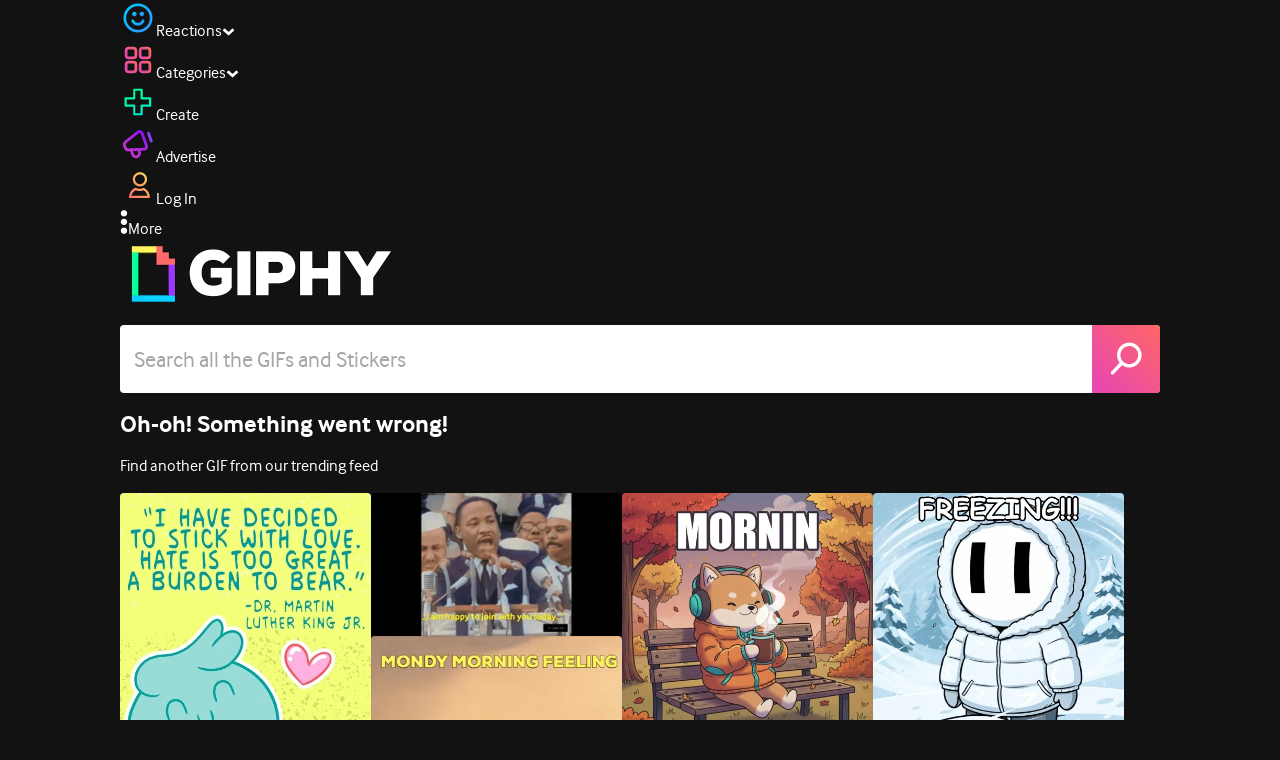

--- FILE ---
content_type: text/javascript
request_url: https://giphy.com/_next/static/chunks/2544-42e4ffeb9d420d60.js
body_size: 32721
content:
"use strict";(self.webpackChunk_N_E=self.webpackChunk_N_E||[]).push([[2544],{31489:function(e,t,n){n.d(t,{Co:function(){return d},LL:function(){return s},N6:function(){return l},ec:function(){return o},xL:function(){return c},zr:function(){return a}});var r=n(74101),i=n(61752);let a=async e=>{let t=await fetch("".concat(r.xj,"/ajax/gif/").concat(e,"/detail"),(0,i.HT)()),{result:n}=await t.json();return n},o=async e=>{let t=await fetch("".concat(r.xj,"/ajax/gif/").concat(e,"/metadata"),(0,i.HT)()),{result:n}=await t.json();return(null==n?void 0:n.metadata)||{}},s=async e=>{let t=await fetch("".concat(r.xj,"/ajax/gif/").concat(e,"/extended-metadata"),(0,i.HT)()),{result:n}=await t.json();return(null==n?void 0:n.extended_metadata)||{}},c=async(e,t)=>{let n=e.join(","),a=t.toUpperCase().replace("-","_"),o="".concat(r.xj,"/ajax/gif/bulk/language-tags"),s=await fetch("".concat(o,"?gif_ids=").concat(n,"&lang=").concat(a),(0,i.HT)()),{result:c}=await s.json();return(null==c?void 0:c.gifs)||[]},l=async e=>{let t=await fetch("".concat(r.xj,"/ajax/gif/").concat(e,"/tag-counts"),(0,i.HT)()),{result:n}=await t.json();return(null==n?void 0:n.tag_counts)||{}},d=async e=>{let t=await fetch("".concat(r.xj,"/api/v1/proxy-gif/").concat(e,"/view-count/"),(0,i.HT)()),n=await t.json();return(null==n?void 0:n.viewCount)||0}},53501:function(e,t,n){n.d(t,{EY:function(){return h},Vh:function(){return u},eN:function(){return f},qY:function(){return g}});var r=n(40604),i=n(77868),a=n(7653),o=n(39092),s=n(2446),c=n(68321);let l={},d=(0,c.U)()(e=>l),u=(e,t)=>{d.setState(n=>({...n,[e]:t}))},g=e=>d.getState()[e]||[],h=function(e){let t=arguments.length>1&&void 0!==arguments[1]?arguments[1]:[];return d(t=>t[e])||t},f=e=>{let{data:t,isLoading:n}=(0,r.zT)(e),c=h(e,null==t?void 0:t.children),l=(0,a.useCallback)(async t=>await (0,i.TT)(e,"",{offset:t,limit:20}),[e]),{ref:d,inView:g}=(0,o.YD)({rootMargin:"0px 0px 250px 0px"}),{doneFetching:f,gifs:p}=(0,s.Z)({initialData:c,fetchData:l,triggerFetch:g,checkDone:()=>c.length===(null==t?void 0:t.num_children)});return(0,a.useEffect)(()=>{u(e,p)},[e,p]),{doneFetching:f,isLoading:n,ref:d,channel:t,children:c}}},64332:function(e,t,n){var r=n(27573),i=n(29897),a=n(11354),o=n(79122),s=n(81899),c=n(7653);let l=e=>{let{onSelect:t}=e,{fetchChannelSearch:n,term:o,setChannels:l,currentChannels:d,isFocused:u,setSearch:g}=(0,c.useContext)(s.SearchContext),[h,f]=(0,c.useState)(u);return(0,c.useEffect)(()=>{let e=async()=>{l(await n(0))};o?e():l([])},[o,n,l]),(0,c.useEffect)(()=>{let e;return u?f(!0):e=setTimeout(()=>f(!1),100),()=>clearTimeout(e)},[u]),h&&(null==d?void 0:d.length)>0?(0,r.jsx)("div",{className:"relative",children:(0,r.jsx)("div",{className:"absolute top-1 z-10 max-h-80 w-full divide-y divide-dashed divide-giphyWhite/20 overflow-auto rounded-md bg-giphyDarkCharcoal *:px-3 *:py-3",children:d?null==d?void 0:d.map(e=>(0,r.jsxs)("div",{className:"flex cursor-pointer items-center gap-2 hover:bg-giphyDarkGrey",onClick:n=>{n.preventDefault(),n.stopPropagation(),g(""),t(e)},children:[(0,r.jsx)(i.Z,{user:e.user,className:"pointer-events-none size-12"}),(0,r.jsxs)("div",{className:"pointer-events-none text-giphyBlue select-none",children:[(0,r.jsx)("div",{children:e.display_name},e.id),(0,r.jsx)(a.Z,{user:e.user})]})]},e.id)):null})}):null};t.Z=e=>{let{onSelect:t}=e;return(0,r.jsxs)(s.SearchContextManager,{apiKey:(0,o.vl)(),shouldFetchChannels:!1,theme:{darkMode:!0},children:[(0,r.jsx)(s.SearchBar,{className:"flex w-full flex-1",placeholder:"Search for Channels"}),(0,r.jsx)(l,{onSelect:t})]})}},74158:function(e,t,n){n.d(t,{KP:function(){return f},MP:function(){return C},Nx:function(){return d},Oo:function(){return x},RK:function(){return u},WD:function(){return h},az:function(){return w},eI:function(){return m},gI:function(){return y},hu:function(){return v},iz:function(){return b},q8:function(){return j},y$:function(){return g}});var r=n(27573),i=n(40604),a=n(5915),o=n(81899),s=n(7653),c=n(36566),l=n(57501);let d=e=>{let{className:t,width:n=144,height:i=88,...o}=e;return(0,r.jsx)("img",{width:n,height:i,alt:"",className:(0,a.cn)("pointer-events-none block object-cover select-none",t),style:{height:i,width:n},...o})},u="https://media.giphy.com/media/fTytsfKCVyb6lB75jM/giphy.gif",g="https://giphy.com/static/img/backgrounds/floating-shapes-transparent.gif",h=e=>{let{count:t}=e;return(0,r.jsxs)("div",{className:"absolute top-2 right-2 rounded-lg border bg-giphyBlack/80 p-1 text-center text-xs font-bold text-giphyWhite",children:["+",t," more"]})},f=e=>{let{channel:t}=e;return(0,r.jsxs)(r.Fragment,{children:[(0,r.jsx)(m,{gif:t.featured_gif,isPrivate:t.is_private}),(0,r.jsx)(v,{label:t.short_display_name||t.display_name}),(0,r.jsx)("div",{className:(0,a.cn)(C,"absolute inset-0")})]})},p=e=>{let{channel:t,className:n}=e,{setModalType:i}=(0,s.useContext)(l.tC);return(0,r.jsx)("span",{className:(0,a.cn)("cursor-pointer hover:text-giphyBlue",n),onClick:()=>{i({name:"editCollections",channelId:t.id,title:(0,r.jsx)(x,{channel:t})})},children:t.display_name})},x=e=>{let{channel:t}=e,{data:n}=(0,i.zT)(t.id),o=(null==n?void 0:n.ancestors)?[...n.ancestors,t]:[t];return o.map((e,t)=>{let n=t===o.length-1;return(0,r.jsxs)("div",{children:[(0,r.jsx)(p,{channel:e,className:(0,a.cn)(n&&"pointer-events-none text-giphyLightGrey")}),!n&&(0,r.jsx)("span",{className:"mx-1",children:"/"})]},e.id)})},m=e=>{let{gif:t,isPrivate:n,className:i}=e;return(0,r.jsxs)(r.Fragment,{children:[t?(0,r.jsx)(o.Gif,{className:(0,a.cn)(i,"[&_img]:object-cover"),gif:t,percentWidth:"100%",width:144,height:88,hideAttribution:!0,noLink:!0,borderRadius:0,backgroundColor:t.is_sticker?void 0:"rgba(0,0,0,0)"}):(0,r.jsx)(d,{src:"https://media.giphy.com/media/Id66GDfKacJzxSvhqV/giphy.gif",className:(0,a.cn)(i),width:"100%",height:88}),n&&(0,r.jsx)("div",{className:"absolute inset-0 flex items-center justify-center",children:(0,r.jsx)(c.LockIcon,{height:25,width:40,color:null,className:"fill-giphyRed"})})]})},v=e=>{let{className:t,label:n}=e;return(0,r.jsx)("div",{className:(0,a.cn)("overflow-hidden px-2.5 py-1.5 text-sm font-bold text-ellipsis whitespace-nowrap",t),style:{textShadow:"#000 1px 1px 2px"},children:n})},b=()=>(0,r.jsx)("hr",{className:"my-3 w-full border-giphyDarkGrey"}),y="bg-giphyDarkGrey text-giphyWhite  box-border h-9  border-0 p-2.5",j="relative flex cursor-pointer select-none flex-col overflow-hidden rounded-md border-solid",w=(0,a.cn)("[&:nth-child(1n)]:bg-giphyAqua [&:nth-child(2n)]:bg-giphyRed [&:nth-child(3n)]:bg-giphyIndigo [&:nth-child(4n)]:bg-giphyPink [&:nth-child(5n)]:bg-giphyPurple","hover:[&:nth-child(1n)]:border-giphyAqua hover:[&:nth-child(2n)]:border-giphyRed hover:[&:nth-child(3n)]:border-giphyIndigo hover:[&:nth-child(4n)]:border-giphyPink hover:[&:nth-child(5n)]:border-giphyPurple"),C="box-border border-solid border-inherit group-hover:border-4 rounded-md"},52930:function(e,t,n){var r=n(27573),i=n(5915);t.Z=e=>{let{className:t}=e;return(0,r.jsxs)("div",{className:(0,i.cn)("loader",t),children:[(0,r.jsx)("div",{}),(0,r.jsx)("div",{}),(0,r.jsx)("div",{}),(0,r.jsx)("div",{}),(0,r.jsx)("div",{})]})}},57501:function(e,t,n){n.d(t,{ClickToShowModal:function(){return p},DJ:function(){return h},bO:function(){return g},tC:function(){return u},u_:function(){return f}});var r=n(27573),i=n(5915),a=n(55846),o=n(7653),s=n(3458),c=n(60486),l=n(36566),d=n(8658);let u=(0,o.createContext)({modal:null,setModalType:()=>{},goBack:()=>{}}),g="bg-giphyBlack/80 z-modal fixed inset-0 flex items-center justify-center",h="bg-giphyDarkestGrey flex min-h-[390px] w-5/6 flex-col p-3";function f(e){let{children:t,title:n,previousModalId:u=null,className:f,contentClassName:p,goBack:x,onClose:m,titleBarComponent:v}=e,b=(0,a.Z)(),[y]=(0,c.Z)("Escape");return(0,o.useEffect)(()=>{y&&(null==m||m())},[y,m]),b?(0,s.createPortal)((0,r.jsx)("div",{className:g,children:(0,r.jsxs)("div",{className:(0,i.cn)(h,f),children:[(0,r.jsxs)("div",{className:"flex flex-col",children:[(0,r.jsxs)("div",{className:"relative isolate flex items-center justify-between gap-2",children:[u&&(0,r.jsx)("div",{className:"cursor-pointer",onClick:e=>{e.preventDefault(),e.stopPropagation(),null==x||x()},children:(0,r.jsx)(d.Z,{className:"size-4"})}),(0,r.jsx)("h1",{className:"relative box-border flex max-h-[23px] max-w-[400px] flex-row overflow-hidden text-base whitespace-nowrap select-none",children:n}),v,m&&(0,r.jsx)("div",{onClick:e=>{e.preventDefault(),e.stopPropagation(),null==m||m()},className:"relative cursor-pointer",children:(0,r.jsx)(l.CloseIcon,{className:"size-4"})})]}),(0,r.jsx)("hr",{className:"my-3 w-full border-giphyDarkGrey"})]}),(0,r.jsx)("div",{className:(0,i.cn)("overflow-auto",p),children:t})]})}),document.querySelector("body")):null}let p=e=>{let{children:t,modal:n,className:i}=e,{setModalType:a}=(0,o.useContext)(u);return(0,r.jsx)("div",{className:i,onClick:async e=>{e.preventDefault(),e.stopPropagation(),a(n)},children:t})}},47375:function(e,t,n){var r=n(27573);let i="add-icon";t.Z=e=>{var t;return(0,r.jsxs)("svg",{fill:e.color||"white",viewBox:"0 0 20 20",xmlns:"http://www.w3.org/2000/svg",...e,children:[(0,r.jsx)("defs",{children:(0,r.jsxs)("linearGradient",{x1:"0%",y1:"10%",x2:"0%",y2:"90%",id:e.id||i,children:[(0,r.jsx)("stop",{id:"gradient-stop-1",offset:"0%",stopColor:"var(--stop-color-1)"}),(0,r.jsx)("stop",{id:"gradient-stop-2",offset:"100%",stopColor:"var(--stop-color-2)"})]})}),(0,r.jsx)("path",{fill:(null===(t=e.className)||void 0===t?void 0:t.indexOf("--stop-color-1"))===-1?"":"url(#".concat(e.id||i,")"),fillRule:"evenodd",clipRule:"evenodd",d:"M8.27273 0C7.72044 0 7.27273 0.447715 7.27273 1V7.27273L1 7.27273C0.447716 7.27273 0 7.72044 0 8.27273V11.7273C0 12.2796 0.447716 12.7273 1 12.7273H7.27273V19C7.27273 19.5523 7.72044 20 8.27273 20H11.7273C12.2796 20 12.7273 19.5523 12.7273 19V12.7273H19C19.5523 12.7273 20 12.2796 20 11.7273V8.27273C20 7.72044 19.5523 7.27273 19 7.27273L12.7273 7.27273V1C12.7273 0.447715 12.2796 0 11.7273 0H8.27273Z"})]})}},8658:function(e,t,n){var r=n(27573);t.Z=e=>(0,r.jsx)("svg",{fill:e.color||"white",viewBox:"0 0 12 20",xmlns:"http://www.w3.org/2000/svg",...e,children:(0,r.jsx)("path",{fillRule:"evenodd",clipRule:"evenodd",d:"M8.99561 0C8.90776 0 8.81991 0.0390432 8.73206 0.117131L0.105419 9.69253C0.035141 9.77713 9.53674e-07 9.87799 9.53674e-07 9.99512C9.53674e-07 10.1122 0.035141 10.2131 0.105419 10.2977L8.73206 19.8731C8.80234 19.9577 8.89165 20 9 20C9.10835 20 9.19766 19.9577 9.26794 19.8731L11.8946 16.9546C11.9649 16.8765 12 16.7773 12 16.6569C12 16.5365 11.9649 16.4373 11.8946 16.3592L6.16691 9.99512L11.8946 3.63104C11.9649 3.55295 12 3.45372 12 3.33333C12 3.21295 11.9649 3.11371 11.8946 3.03563L9.26794 0.117131C9.18009 0.0390432 9.08931 0 8.99561 0Z"})})},77868:function(e,t,n){n.d(t,{AK:function(){return u},Eq:function(){return w},Lk:function(){return d},TT:function(){return C},XM:function(){return j},YZ:function(){return p},Yo:function(){return l},ZB:function(){return f},cz:function(){return b},fC:function(){return v},gD:function(){return k},kS:function(){return x},m:function(){return h},vK:function(){return y},yZ:function(){return D},zz:function(){return g}});var r=n(74101),i=n(61752),a=n(79122),o=n(42787);let s="/api/v4/",c="".concat(s,"channels/"),l=async(e,t,n)=>{let i=(0,a.ej)("csrftoken");return await (0,o.BB)({url:"".concat(r.df,"/api/v4/channels/").concat(e,"/move/"),options:{...(0,a.xl)(i),body:JSON.stringify({position:n,target_channel:t})}})},d=async(e,t)=>await (0,o.BB)({url:"".concat(r.df,"/api/v4/channels/").concat(e),options:{...(0,a.xl)((0,a.ej)("csrftoken")),method:"PATCH",body:JSON.stringify(Object.fromEntries(t))}}),u=async(e,t)=>await (0,o.BB)({url:"".concat(r.df,"/api/v4/channels/").concat(e),options:{...(0,a.xl)((0,a.ej)("csrftoken")),method:"PATCH",body:JSON.stringify(t)}}),g=async e=>await (0,o.BB)({url:"".concat(r.df,"/api/v4/channels/").concat(e),options:{...(0,a.xl)((0,a.ej)("csrftoken")),method:"DELETE"}}),h=async e=>{let t=await (0,o.BB)({url:"".concat(r.df,"/api/v4/channel-gifs/?gif=").concat(e)});return(await t.json()).results};async function f(e,t){let n=(0,a.ej)("csrftoken");return await (0,o.BB)({url:"".concat(r.df,"/api/v4/channel-gifs"),options:{...(0,a.xl)(n),body:JSON.stringify({items:e.map(e=>({gif:e,channel:t}))})}})}async function p(e,t){let n=(0,a.ej)("csrftoken");return await (0,o.BB)({url:"".concat(r.df,"/api/v4/channel-gifs/remove"),options:{...(0,a.xl)(n),body:JSON.stringify({items:e.map(e=>({gif:e,channel:t}))})}})}let x=async e=>{let{note:t,reason:n,reporter:i,send_email:o,userToDeactivate:s}=e;try{let e=await fetch("".concat(r.df,"/api/v3/deactivate-user"),{method:"POST",headers:{"Content-Type":"application/json","X-CSRFToken":(0,a.ej)("csrftoken")},body:JSON.stringify({note:t,reason:n,reporter:i,send_email:o,userToDeactivate:s})});if(!e.ok)throw Error("Failed to deactivate channel. Status: ".concat(e.status));let c=await e.json();if(null==c?void 0:c.success)return c;throw Error((null==c?void 0:c.message)||"Unknown error occurred during deactivation.")}catch(e){throw console.error("Error deactivating channel:",e),Error("There was an issue deactivating the channel.")}},m=async function(e){let t=arguments.length>1&&void 0!==arguments[1]?arguments[1]:{},n=arguments.length>2?arguments[2]:void 0,c=arguments.length>3?arguments[3]:void 0,l=(0,a.B5)(new URL("".concat(s).concat(e),r.df),t),d=await (0,o.BB)({url:l,options:(0,i.HT)(n),timeout:c});d.ok||console.error("Failed to fetch ".concat(l));let u=await d.json();return(0,a.W5)(u,t.offset||0)},v=async e=>m("artists",e),b=async(e,t,n)=>m("channels/".concat(e,"/clips/feed"),t,n),y=async(e,t,n)=>m("channels/".concat(e,"/feed"),t,n,5e3),j=async function(){let e=arguments.length>0&&void 0!==arguments[0]?arguments[0]:{},t=arguments.length>1?arguments[1]:void 0,n=(0,a.B5)(new URL(c,r.df),e),s=await (0,o.BB)({url:n,options:(0,i.HT)(t),timeout:2500});return await s.json()},w=async function(e){let t=arguments.length>1&&void 0!==arguments[1]?arguments[1]:{},n=arguments.length>2?arguments[2]:void 0;return m("channels/".concat(e,"/search/"),t,n)},C=async function(e){let t=arguments.length>1&&void 0!==arguments[1]?arguments[1]:"",n=arguments.length>2&&void 0!==arguments[2]?arguments[2]:{};return m("channels/".concat(e,"/children"),n,t)},D=async(e,t)=>{let n=await fetch((0,a.B5)(new URL("".concat(r.df,"/api/v4/channels/").concat(e,"/clips/feed/")),t||{}));return(0,a.W5)(await n.json(),(null==t?void 0:t.offset)||0)},k=async(e,t)=>{let n=new URL("".concat(c).concat(e),r.df),a=await (0,o.BB)({url:n,options:(0,i.HT)(t)});return await a.json()}},60810:function(e,t,n){n.d(t,{M:function(){return l},default:function(){return c}});var r=n(27573),i=n(5915),a=n(88146),o=n(3458);let s="text-giphyWhite bg-gradient-primary font-bold px-4 py-2 cursor-pointer";function c(e){let{isExternal:t,className:n,children:o,...c}=e,l=(0,i.cn)(s,n);return c.href&&!t?(0,r.jsx)(a.default,{className:l,...c,children:o}):c.href?(0,r.jsx)("a",{className:l,...c,children:o}):(0,r.jsx)("button",{className:l,...c,children:o})}function l(e){let{className:t,children:n,...a}=e,{pending:c}=(0,o.useFormStatus)();return(0,r.jsx)("button",{type:"submit",className:(0,i.cn)(s,t,c&&"pointer-events-none opacity-50"),...a,children:n})}},11354:function(e,t,n){n.d(t,{Z:function(){return l}});var r=n(27573),i=e=>(0,r.jsx)("svg",{fill:e.color||"white",viewBox:"0 0 21 20",xmlns:"http://www.w3.org/2000/svg",...e,children:(0,r.jsx)("path",{fillRule:"evenodd",clipRule:"evenodd",d:"M13.7447 0L15.9028 2.55331L18.9947 3.81966L19.2419 7.15562L21 10L19.2419 12.8444L18.9947 16.1803L15.9028 17.4467L13.7447 20L10.5 19.2046L7.25532 20L5.09719 17.4467L2.00532 16.1803L1.75806 12.8444L0 10L1.75806 7.15562L2.00532 3.81966L5.09719 2.55331L7.25532 0L10.5 0.795382L13.7447 0ZM9.44644 15.2103L17.0434 7.52136L14.7399 5.19002L9.42133 10.5719L7.1186 8.24091L4.83951 10.5476L9.44644 15.2103Z"})}),a=n(5915),o=n(88146),s=n(81695),c=e=>{let{href:t,className:n,children:i,noLink:a,...c}=e,l=(0,s.useRouter)();return a?(0,r.jsx)("span",{className:n,onClick:e=>{e.stopPropagation(),e.preventDefault(),l.push(t.toString())},children:i}):(0,r.jsx)(o.default,{className:n,href:t,...c,children:i})},l=e=>{let{user:t,noLink:n,className:o,alternateName:s=""}=e,l=t.profile_url||"/".concat(t.username);return(0,r.jsxs)(c,{noLink:n,href:l,className:(0,a.cn)("flex min-w-0 cursor-pointer items-center gap-1 text-sm font-bold text-giphyWhiteSmoke",o),children:[(0,r.jsx)("div",{className:"overflow-hidden text-ellipsis whitespace-nowrap subpixel-antialiased",children:s||"@".concat(t.username)}),t.is_verified&&(0,r.jsx)(i,{className:"size-3.5 shrink-0 fill-giphyBlue"})]})}},82544:function(e,t,n){n.d(t,{WA:function(){return io},ZP:function(){return is},CA:function(){return ia},zZ:function(){return it}});var r=n(27573),i=n(31489),a=n(57501),o=n(77868),s=n(74101),c=n(26300),l=n.n(c),d=n(45874),u=n.n(d),g=n(5915),h=n(79122),f=n(92971),p=n(7653),x=n(3458),m=n(60810);let v={animal_welfare:"Animal welfare",bullying_harassment:"Bullying and harassment",bullying_harassment_women:"Bullying and harassment of women",clips_copyright:"Clips Copyright",coordinated_harm:"Coordinated harm or threat to life",copyright:"Copyright infringement",csam:"CSAM",csam_deepfake:"CSAM deepfake",csam_jokes:"CSAM jokes or mockery",disasters_tragedies:"Disasters and tragedies",discrimination:"Discrimination",eating_disorder:"Eating disorder",epilepsy:"Epilepsy",graphic_medical_content:"Graphic medical content",hate:"Hate",illegal_activity:"Illegal content: Illegal activity",illegal_substances:"Illegal content: Selling illegal substances/service",incitement_violence_women:"Incitement to violence against women",incitement_violence_hate:"Incitement to violence or hate",private_information:"Private information",misinformation:"Misinformation",mutilation:"Mutilation",nonconsensual_deepfake:"Non-consensual deepfake",nonconsensual_image:"Non-consensual image",nudity:"Nudity",perpetrators:"Perpetrators of violence",pornography:"Pornography",public_health:"Public health",real_gore:"Real gore",school_shootings:"School shootings",sexual_violence:"Sexual violence",solicitation:"Solicitation",spam:"Spam",self_harm:"Suicide",terrorism:"Terrorism and violent extremists",threatening_stalking:"Threatening or stalking",threatening_stalking_women:"Threatening or stalking of women",trademark:"Trademark violation",underage_user:"Underage user",violence:"Violence"},b=["animal_welfare","bullying_harassment","bullying_harassment_women","clips_copyright","coordinated_harm","copyright","csam","csam_deepfake","csam_jokes","disasters_tragedies","discrimination","eating_disorder","epilepsy","graphic_medical_content","hate","illegal_activity","illegal_substances","incitement_violence_women","incitement_violence_hate","private_information","misinformation","mutilation","nonconsensual_deepfake","nonconsensual_image","nudity","perpetrators","pornography","public_health","real_gore","school_shootings","sexual_violence","solicitation","spam","self_harm","terrorism","threatening_stalking","threatening_stalking_women","trademark","underage_user","violence"],y=(e,t,n,r)=>{let i={takedowns:e.map(e=>({reason:t,gif_id:e})),send_email:r,note:n||void 0};return fetch("".concat(s.df,"/api/v3/content-takedown/takedown"),{...(0,h.xl)((0,h.ej)(f.N5),!1),body:JSON.stringify(i)})},j="reason",w="note",C="sendemail";var D=e=>{let{onClose:t,gifIds:n}=e,[i,a]=(0,p.useState)(!1),o=async(e,t)=>{a(!0);try{await y(n,t.get(j),t.get(w),"on"===t.get(C))}catch(e){if(e instanceof Error)return console.error(e.message),e.message;throw e}finally{a(!1)}return"Success"},[s,c]=(0,x.useFormState)(o,"");return"Success"===s?(0,r.jsx)("div",{className:"flex justify-center p-20 text-center text-lg ".concat(l().variable),children:"Gif deleted."}):(0,r.jsxs)("form",{className:(0,g.cn)("group relative m-4 flex flex-col gap-2 ".concat(u().variable),i&&"pointer-events-none opacity-80"),action:c,children:[(0,r.jsx)("h1",{className:"text-lg font-bold",children:"Why are you removing the selected content?"}),(0,r.jsx)("div",{className:"mb-4 grid grid-cols-4 gap-4",children:b.slice().map(e=>(0,r.jsxs)("div",{className:"flex items-start gap-2",children:[(0,r.jsx)("input",{type:"radio",id:e,value:e,name:j,required:!0}),(0,r.jsx)("label",{className:"select-none",htmlFor:e,children:v[e]})]},e))}),(0,r.jsx)("h1",{className:"text-lg font-bold",children:"Any additional information?"}),(0,r.jsx)("textarea",{className:"my-1 h-20 w-full resize-none",name:w}),(0,r.jsxs)("div",{className:"my-4 flex gap-2",children:[(0,r.jsx)("input",{type:"checkbox",name:C,id:C})," ",(0,r.jsx)("label",{htmlFor:C,children:"Send email to user"})]}),(0,r.jsxs)("div",{className:"flex flex-col justify-center gap-2",children:[(0,r.jsx)(m.default,{type:"submit",className:"cursor-pointer bg-gradient-primary group-invalid:pointer-events-none group-invalid:opacity-60",children:"Submit"}),(0,r.jsx)(m.default,{onClick:t,className:"bg-giphyDarkCharcoal",children:"Cancel"})]})]})},k=n(84390),I=n(73315),Z=n(90823),P=n(76179),_=n(78710),N=n(5974),S=n(81403);let T=N.ZP.div.withConfig({componentId:"sc-35daf288-0"})(["align-items:center;border-radius:inherit;display:flex;justify-content:center;position:relative;&:before{background:",";border-radius:inherit;content:'';height:100%;left:0;opacity:0.9;position:absolute;top:0;width:100%;}"],e=>{let{$backgroundColor:t}=e;return t});var z=n(7502),E=n(42787),F=n(46873),M=n(76957),L=n(6648),O=n(44065),A=n(63610);let R=(0,N.ZP)(A.Z).withConfig({componentId:"sc-3d1ef638-0"})(["flex-shrink:0;> span{padding-top:2px;}i,svg{display:inline-block;margin-right:0.6em;margin-top:-2px;vertical-align:middle;}"]);var $=e=>{let{children:t,className:n,color:i="transparent",icon:a,iconColor:o,iconGradient:s,iconOnly:c=!1,iconScale:l,label:d,size:u,style:g,textColor:h,title:f,tooltipWidth:x=z.Nh}=e,m=(0,p.useRef)((0,O.Ox)("edit-panel-tooltip-button-")),{colors:v}=(0,p.useContext)(_.x),{isOpen:b,listeners:y}=(0,M.lL)({color:v.tooltip,direction:"up",id:m.current,triggerType:"click",width:x}),j={...y,className:n,color:i,size:u,style:g};return(0,r.jsxs)(r.Fragment,{children:[a&&c?(0,r.jsx)(F.Z,{...j,color:o,gradient:s,icon:a,iconScale:l,inverted:!0,title:f||("string"==typeof d?d:void 0)}):(0,r.jsxs)(R,{...j,className:n,textColor:h||v.text,title:f,children:[a&&(0,r.jsx)(L.Z,{color:o,gradient:s,height:20,icon:a,width:20}),d]}),(0,r.jsx)(M.uH,{isOpen:b,children:t})]})},B=n(69732);let U=["info","metadata","collections"];function q(e){switch(e){case"collections":return"Collections";case"info":return"Info";case"metadata":return"Metadata"}}var G=n(18393),H=n(54129),K=n(62415);let W=(0,p.lazy)(()=>n.e(3029).then(n.bind(n,73029))),V=(0,p.lazy)(()=>n.e(4734).then(n.bind(n,74734))),Y=(0,p.lazy)(()=>Promise.resolve().then(n.bind(n,15957))),J=(0,p.lazy)(()=>n.e(594).then(n.bind(n,90594))),X=(0,p.lazy)(()=>n.e(8163).then(n.bind(n,28163))),Q=(0,p.lazy)(()=>n.e(717).then(n.bind(n,60717))),ee=(0,p.lazy)(()=>n.e(9763).then(n.bind(n,29763))),et=(0,p.lazy)(()=>n.e(1940).then(n.bind(n,31940)));var en=e=>(0,r.jsx)(p.Suspense,{fallback:(0,r.jsx)(K.Z,{size:"small"}),children:function(){switch(e.field){case"searchable":return(0,r.jsx)(Y,{...e});case"indexed":return(0,r.jsx)(V,{...e});case"no-trend":return(0,r.jsx)(W,{...e,inverted:!0});case"privacy":return(0,r.jsx)(J,{...e});case"rating":return(0,r.jsx)(X,{...e});case"source":return(0,r.jsx)(Q,{...e});case"username":return(0,r.jsx)(et,{...e});default:return(0,r.jsx)(ee,{...e})}}()});let er=(0,p.createContext)({}),ei=["copy-all-tags","copy-gif-id"];function ea(e){switch(e){case"add-tags":case"feature-tag":case"remove-all-tags":case"remove-tag":case"unfeature-tag":return"tag";case"copy-all-tags":case"copy-gif-id":return"duplicate";case"delete":return"trash";case"escalate":return"question";case"explicit":case"reports":return"flag";case"queue":return"dragger";case"repair":return"nav-gear";case"schedule":return"calendar";case"takedown":return"important";case"trend":return"add";case"untrend":return"reset"}}function eo(e){return ei.indexOf(e)>-1}function es(e){switch(e){case"add-tags":return"Add Tags";case"copy-all-tags":return"Copy all Tags";case"copy-gif-id":return"Copy GIF ID";case"delete":return"Delete";case"escalate":return"Escalate";case"explicit":return"Mark as Explicit";case"feature-tag":return"Feature Tag";case"queue":return"Queue";case"remove-all-tags":return"Remove all Tags";case"remove-tag":return"Remove Tag";case"repair":return"Repair Media";case"reports":return"View Reports";case"schedule":return"Schedule";case"takedown":return"Takedown";case"trend":return"Trend";case"untrend":return"Untrend";case"unfeature-tag":return"Unfeature Tag"}}let ec=(0,N.ZP)(e=>{let{action:t,children:n,className:i,iconOnly:a=!1,size:o}=e,{colors:s,isCompact:c}=(0,p.useContext)(_.x),{performAction:l}=(0,p.useContext)(er),d=function(e){switch(e){case"delete":return"red-pink";case"queue":return"red-yellow";case"schedule":return"blue-cyan";case"trend":return"blue-green";case"untrend":return"purple-indigo";default:return}}(t),u=ea(t),g=es(t),h={className:i,color:"transparent",size:o,title:g,onClick:()=>null==f?void 0:f()};function f(){l(t,void 0)}return n?(0,r.jsx)($,{icon:u,iconColor:s.footerIcon,iconGradient:d,iconOnly:a,label:g,size:o,textColor:s.footer,style:c?{padding:0}:{},children:n}):a?(0,r.jsx)(F.Z,{...h,color:s.footerIcon,gradient:d,icon:u,inverted:!0,title:g,style:c?{padding:0}:{}}):(0,r.jsxs)(A.Z,{...h,textColor:s.footer,children:[(0,r.jsx)(L.Z,{color:s.footerIcon,gradient:d,height:20,icon:u,width:20}),g]})}).withConfig({componentId:"sc-af4ecd6e-0"})(["flex-shrink:0;> span{padding-top:2px;}i,svg{display:inline-block;margin-right:0.6em;margin-top:-2px;vertical-align:middle;}"]),el=N.ZP.div.withConfig({componentId:"sc-af4ecd6e-1"})(["flex-shrink:0;height:20px;width:1px;"]),ed=N.ZP.div.withConfig({componentId:"sc-af4ecd6e-2"})(["align-items:center;bottom:0;display:flex;gap:4px;justify-content:space-between;width:100%;","{background:",";}"," ",""],el,e=>{let{$dividerColor:t}=e;return t},e=>{let{$backgroundColor:t,$compact:n,$color:r}=e;return r&&n&&(0,N.iv)(["> button,> div{position:relative;}&:before{background:",";border-radius:","px;content:'';height:100%;left:0;position:absolute;top:0;width:100%;}"],r||t,(0,H.q7)(z.ox))},e=>{let{$backgroundColor:t,$color:n,$dividerColor:r,$compact:i}=e;return i?(0,N.iv)(["background:",";padding:6px ","px;"],t,z.gP):(0,N.iv)(["background:",";border-top:1px solid ",";padding:16px 10px;"],n||t,(0,G.c)(r,.25))}),eu=(0,N.ZP)(en).withConfig({componentId:"sc-af4ecd6e-3"})(["margin-right:auto;max-width:220px;"]);function eg(){let{activeId:e,closeTooltip:t}=(0,p.useContext)(Z.l);return{activeId:e,closeTooltip:t}}let eh=(0,N.ZP)(A.Z).withConfig({componentId:"sc-548d8090-0"})(["align-items:center;display:flex;font-weight:normal;text-align:left;width:100%;"]),ef=(0,N.ZP)(L.Z).withConfig({componentId:"sc-548d8090-1"})(["flex-shrink:0;opacity:0.5;"]);var ep=e=>{let{action:t,className:n,iconSize:i=16,size:a,textColor:o,value:s}=e,{colors:c}=(0,p.useContext)(_.x),{performAction:l}=(0,p.useContext)(er),{closeTooltip:d}=eg(),u=ea(t),g=es(t);return(0,r.jsx)(eh,{className:n,color:"transparent",disabled:void 0!==s&&!s,icon:(0,r.jsx)(ef,{height:i,icon:u,width:i}),iconLocation:"right",size:a,textColor:o||c.text,onClick:()=>void(d(),l(t,s)),children:g})};function ex(e){let t=arguments.length>1&&void 0!==arguments[1]&&arguments[1],n=[];return e.forEach(e=>{e.tags.forEach(e=>{(t||0!==e.indexOf("giphy"))&&0>n.indexOf(e)&&n.push(e)})}),n.sort()}let em=N.ZP.div.withConfig({componentId:"sc-d7ed7dba-0"})(["padding:10px 5px;"]);var ev=e=>{let{actions:t,className:n}=e,{gifs:i,permissions:a}=(0,p.useContext)(_.x),o=ex(i,a.staff);return(0,r.jsx)(em,{className:n,children:t.map(e=>(0,r.jsx)(ep,{action:e,size:"small",value:function(e){if("copy-all-tags"===e)return o.join(",")}(e)},"edit-panel-ellipsis-menu-".concat(e)))})},eb=n(26858),ey=n(1054);let ej=(0,N.ZP)(ey.Z).withConfig({componentId:"sc-81a3fe48-0"})(["font-weight:bold;margin:0;padding:0;width:","px;input{padding:0;text-align:center;}"],e=>{let{$size:t}=e;return(0,H.nC)(t)});var ew=e=>{let{className:t,color:n,disabled:i,max:a=59,min:o=0,size:s,value:c,onChange:l}=e,d=(0,p.useMemo)(()=>"".concat(c).padStart(2,"0"),[c]);return(0,r.jsx)(ej,{$size:s,className:t,color:n,delay:800,placeholder:"--",selectOnFocus:!0,size:s,tabIndex:i?-1:void 0,value:d,onChange:function(e){if(!e)return;let t=parseInt(e);if(isNaN(t)){l(o);return}l(Math.max(o,Math.min(a,t)))},onKeyPress:function(e,t){let n=t?10:1;"ArrowUp"===e&&(c+n>a?l((c+n)%(a+1)+o):l(c+n)),"ArrowDown"===e&&(c-n<o?l(a+c-n-o+1):l(c-n))}})},eC=n(22446);let eD=N.ZP.div.withConfig({componentId:"sc-76bb5054-0"})(["align-items:center;display:flex;gap:10px;",""],e=>{let{$disabled:t}=e;return t&&(0,N.iv)(["opacity:0.5;pointer-events:none;"])}),ek=(0,N.ZP)(eC.Z).withConfig({componentId:"sc-76bb5054-1"})(["width:65px;"]),eI=N.ZP.div.withConfig({componentId:"sc-76bb5054-2"})(["align-items:center;display:flex;font-weight:bold;gap:0.3em;",""],e=>{let{$size:t}=e;return(0,N.iv)(["font-size:","px;"],(0,H.N7)(t))});function eZ(e){let t=e.split(":"),n=0,r=0;t.length>1&&(n=parseInt(t[0]),r=parseInt(t[1])),n=isNaN(n)?0:n,r=isNaN(r)?0:r;let i="".concat(n).padStart(2,"0"),a="".concat(r).padStart(2,"0");return"".concat(i,":").concat(a)}function eP(e){let t=eZ(e).split(":"),n=parseInt(t[0]);return{hours:n%12,minutes:parseInt(t[1]),isPM:n>=12}}var e_=e=>{let{children:t,className:n,color:i=k.s$,defaultValue:a="00:00",disabled:o=!1,size:s="small",style:c,toggleColor:l="#fff",value:d,onChange:u}=e,g=void 0!==d?d:a,h=(0,p.useRef)(eZ(g)),f=eP(h.current||"00:00"),[x,m]=(0,p.useState)(f.hours),[v,b]=(0,p.useState)(f.minutes),[y,j]=(0,p.useState)(f.isPM),w=(0,p.useMemo)(()=>(function(e){let{hours:t,minutes:n,isPM:r}=e,i=12===t?0:t;return i+=r?12:0,"".concat("".concat(i).padStart(2,"0"),":").concat("".concat(n).padStart(2,"0"))})({hours:x,minutes:v,isPM:y}),[x,v,y]),C=0===x?12:x;return(0,p.useEffect)(()=>{if(void 0!==d&&d!==w){let e=eP(d);m(e.hours),b(e.minutes),j(e.isPM)}},[d]),(0,p.useEffect)(()=>{w!==h.current&&(h.current=void 0,null==u||u(w))},[w]),(0,r.jsxs)(eD,{$disabled:o,className:n,style:c,children:[(0,r.jsxs)(eI,{$size:s,children:[(0,r.jsx)(ew,{color:i,disabled:o,max:12,min:1,size:s,value:C,onChange:e=>m(12===e?0:e)}),":",(0,r.jsx)(ew,{color:i,disabled:o,size:s,value:v,onChange:b})]}),(0,r.jsx)(ek,{backgroundColor:"transparent",colorOff:l,colorOn:l,isOn:y,labelOff:"AM",labelOn:"PM",size:"mini",tabIndex:o?-1:void 0,onChange:j}),t]})},eN=n(68045),eS=n(13604);let eT=N.ZP.div.withConfig({componentId:"sc-ab8fd425-0"})(["align-items:center;display:flex;justify-content:space-between;width:100%;"]);var ez=e=>{let{className:t,size:n="small",toggleColor:i}=e,{colors:a,selected:o,time:s,setSelected:c,setTime:l,setVisible:d}=(0,p.useContext)(eN.A);return(0,r.jsxs)(eT,{className:t,style:{color:a.header},children:[(0,r.jsx)(e_,{color:a.button,size:n,toggleColor:i||a.header,value:s,onChange:function(e){l(e),o&&c((0,eS.tZ)(o,e))}}),(0,r.jsx)(A.Z,{color:a.button,size:n,onClick:function(){let e=new Date;c(e),l((0,eS.zR)(e)),d(e)},children:"Now"})]})};let eE=(0,N.ZP)(eb.Z).withConfig({componentId:"sc-e7ab5144-0"})(["padding:20px 15px 15px;"]),eF=N.ZP.div.withConfig({componentId:"sc-e7ab5144-1"})(["display:flex;flex-direction:column;gap:","px;"],z.rS);var eM=()=>{let{colors:e}=(0,p.useContext)(_.x),{performAction:t}=(0,p.useContext)(er),[n,i]=(0,p.useState)(),a=new Date,{closeTooltip:o}=eg();return(0,r.jsxs)(eE,{backgroundColor:e.control,buttonColor:e.button,color:e.buttonText,gradient:e.gradient,headerColor:e.header,labelColor:e.buttonText,min:a,size:"small",onChange:i,children:[(0,r.jsx)(ez,{toggleColor:e.text}),(0,r.jsx)(eF,{children:(0,r.jsx)(A.Z,{disabled:!n,gradient:e.gradient,size:"medium",onClick:()=>void(n&&(t("schedule",n),o())),children:"Add to Schedule Queue"})})]})};let eL=N.ZP.div.withConfig({componentId:"sc-57c241e-0"})(["display:flex;align-items:center;",""],e=>e.$isCompact?(0,N.iv)(["justify-content:space-between;flex:1;margin-right:12px;"]):(0,N.iv)(["gap:10px;"]));var eO=n(40337);let eA=(0,N.ZP)(F.Z).withConfig({componentId:"sc-eccbe6ea-0"})(["flex-shrink:0;",""],e=>{let{$borderColor:t,$hasBackground:n}=e;return n?(0,N.iv)(["margin-left:","px;"],z.gP):(0,N.iv)(["border-bottom:1px solid ",";border-radius:0;"],t)}),eR=N.ZP.div.withConfig({componentId:"sc-eccbe6ea-1"})(["background:",";display:flex;position:sticky;top:0;width:100%;"],e=>{let{$color:t}=e;return t}),e$=(0,N.ZP)(eO.Z).withConfig({componentId:"sc-eccbe6ea-2"})(["width:100%;"]),eB=(0,N.F4)(["0%{opacity:0;}100%{opacity:1;}"]),eU=N.ZP.div.withConfig({componentId:"sc-72321590-0"})(["flex:1;overflow:auto;padding:","px 0;> div{animation:"," 0.15s ease-out;display:flex;flex-direction:column;gap:","px;}"],z.gP,eB,z.kq),eq=N.ZP.div.withConfig({componentId:"sc-72321590-1"})(["border-bottom:1px solid ",";"],e=>{let{$color:t}=e;return t}),eG=(0,N.ZP)(e=>{let{className:t,closeable:n=!1,showCollections:i=!1,onClose:a}=e,{colors:o,tab:s,permissions:c,setTab:l}=(0,p.useContext)(_.x),d=(i?U:U.filter(e=>"collections"!==e)).filter(e=>(0,B.Cs)(e,c)),u=d.map(q),g=d.indexOf(s);return(0,r.jsxs)(eR,{$color:o.backgroundColor,className:t,children:[(0,r.jsx)(e$,{activeColor:o.header,activeBorderColor:o.headerHighlight,color:o.headerInactive,dividerColor:o.divider,index:g,labels:u,size:z.w,onChange:e=>l(U[e])}),n&&(0,r.jsx)(eA,{$borderColor:o.divider,$hasBackground:!!o.headerClose,color:o.headerClose||"transparent",icon:"close",iconColor:o.headerCloseIcon||o.header,size:z.w,onClick:()=>null==a?void 0:a()})]})}).withConfig({componentId:"sc-72321590-2"})(["flex-shrink:0;z-index:1;"]),eH=(0,N.ZP)(e=>{let{className:t}=e,{gifs:n,actions:i,colors:a,isCompact:o,permissions:s,tab:c,width:l}=(0,p.useContext)(_.x),d=o||l<700,[u,g]=(0,p.useState)(!1);(0,p.useEffect)(()=>{(async()=>{if(n.length>0)try{var e;let t=n.map(e=>String(e.id)),r=await (0,E.xT)(t),i=null===(e=r.result)||void 0===e?void 0:e.gifs;g(i.some(e=>e.is_trending))}catch(e){console.error("Failed fetching trending status:",e)}})()},[n]);let h=["explicit","repair","remove-all-tags","copy-all-tags","takedown"].filter(e=>(!!navigator.clipboard||"copy-all-tags"!==e&&"copy-gif-id"!==e)&&(0,B.IB)(e,s)),f=i.map(e=>"trend"===e&&u?"untrend":e);return(0,r.jsxs)(ed,{$backgroundColor:a.backgroundColor,$color:a.footerBackground,$compact:o,$dividerColor:a.divider,className:t,children:[!o&&(0,B.Ij)("privacy",s)&&(0,r.jsx)(eu,{field:"privacy",size:z.ox}),(0,r.jsx)(eL,{$isCompact:o,children:f.map((e,t)=>(0,r.jsxs)(p.Fragment,{children:[d&&"delete"===e&&f.length>1&&(0,r.jsx)(el,{}),(0,r.jsx)(ec,{action:e,iconOnly:d,size:z.ox,children:function(e){if("schedule"===e)return(0,r.jsx)(eM,{})}(e)})]},"edit-panel-footer-".concat(e,"-").concat(t)))}),h.length>0&&(0,r.jsx)($,{color:"transparent",icon:"ellipsis",iconColor:a.footerEllipsis,iconOnly:!0,iconScale:1.1,label:"More Options",size:z.ox,style:0===i.length?{marginLeft:"auto"}:void 0,tooltipWidth:z.ke,children:(0,r.jsx)(ev,{actions:h})})]})}).withConfig({componentId:"sc-72321590-3"})(["flex-shrink:0;margin-top:auto;z-index:1;"]),eK=N.ZP.div.withConfig({componentId:"sc-72321590-4"})(["background:",";box-sizing:border-box;color:",";display:flex;flex-direction:column;font-size:15px;min-height:100%;position:relative;overflow:auto;scrollbar-width:none;-ms-overflow-style:none;&::-webkit-scrollbar{display:none;}scrollbar-width:none;-ms-overflow-style:none;*::-webkit-scrollbar{display:none;}",""],e=>{let{$color:t}=e;return t},e=>{let{$textColor:t}=e;return t},e=>{let{$compact:t}=e;return!t&&(0,N.iv)(["","{padding:","px ","px;}","{margin-top:","px;padding:0 ","px;}"],eU,z.kq,z.gP,eG,z.gP,z.gP)}),eW=(0,N.ZP)(e=>{let{className:t}=e,{colors:n}=(0,p.useContext)(_.x);return(0,r.jsx)(T,{$backgroundColor:n.backgroundColor,className:t,children:(0,r.jsx)(S.Z,{size:"medium",type:"blocks"})})}).withConfig({componentId:"sc-72321590-5"})(["height:100%;left:0;position:absolute;top:0;width:100%;z-index:1;"]);var eV=n(99770),eY=n(38231);let eJ=(0,N.ZP)(L.Z).withConfig({componentId:"sc-6778d474-0"})(["flex-shrink:0;margin:0 2px;transition:all 0.15s ease-out;",""],e=>{let{$open:t}=e;return t?(0,N.iv)(["rotate:-180deg;"]):(0,N.iv)(["opacity:0.5;"])}),eX=(0,N.ZP)(L.Z).withConfig({componentId:"sc-6778d474-1"})(["flex-shrink:0;"]),eQ=N.ZP.button.withConfig({componentId:"sc-6778d474-2"})(["all:unset;align-items:center;cursor:pointer;display:flex;font-weight:bold;gap:6px;line-height:normal;user-select:none;white-space:nowrap;&:active{opacity:0.8;}&:focus-visible{border-radius:4px;outline:2px solid ",";}",""],k._K,e=>{let{$disabled:t}=e;return t&&(0,N.iv)(["pointer-events:none;"])}),e0=(0,N.F4)(["0%{opacity:0;}100%{opacity:1;}"]),e1=N.ZP.div.withConfig({componentId:"sc-227d578b-0"})(["display:grid;gap:6px;grid-template-columns:1fr;"]),e2=N.ZP.div.withConfig({componentId:"sc-227d578b-1"})(["min-width:0;",""],e=>{let{$ignoreAnimation:t}=e;return!t&&(0,N.iv)(["animation:"," 0.15s ease-out;"],e0)}),e3=N.ZP.div.withConfig({componentId:"sc-227d578b-2"})(["align-items:center;color:",";display:flex;font-size:13px;gap:6px;min-height:","px;"],e=>{let{$color:t}=e;return t},(0,H.nC)("mini")),e7=(0,N.ZP)(e=>{let{arrowColor:t,children:n,className:i,disabled:a=!1,icon:o,iconColor:s,open:c,onToggle:l}=e;return(0,r.jsxs)(eQ,{$disabled:a,as:a?"div":void 0,className:i,onClick:()=>l(!c),children:[o&&(0,r.jsx)(eX,{color:s,height:16,icon:o,width:16}),n,!a&&(0,r.jsx)(eJ,{$open:c,color:t,height:14,icon:"navigate-down",width:14})]})}).withConfig({componentId:"sc-227d578b-3"})(["margin-right:auto;"]);var e5=e=>{let{arrowColor:t=k.o2,children:n,className:i,color:a=k.g_,defaultOpen:o=!1,disabled:s=!1,icon:c,iconColor:l=k.uX,open:d,title:u,titleComponent:g,style:h,onToggle:f}=e,x=(0,p.useRef)(d||o),[m,v]=(0,p.useState)(d||o);return(0,p.useEffect)(()=>{void 0!==d&&v(d)},[d]),(0,p.useEffect)(()=>{m!==x.current&&(x.current=void 0,null==f||f(m))},[m]),(0,r.jsxs)(e1,{className:i,style:h,children:[(0,r.jsxs)(e3,{$color:a,children:[(0,r.jsx)(e7,{arrowColor:t,disabled:s,icon:c,iconColor:l,open:m,onToggle:v,children:u}),g]}),m?(0,r.jsx)(e2,{$ignoreAnimation:!!x.current,children:n}):null]})};let e4=(0,p.lazy)(()=>n.e(2624).then(n.bind(n,12624))),e8=(0,p.lazy)(()=>n.e(6178).then(n.bind(n,36178)));var e6=e=>{let{field:t,isFieldOpen:n}=e;return(0,r.jsx)(p.Suspense,{children:function(){switch(t){case"source":return(0,r.jsx)(e4,{isFieldOpen:n});case"username":return(0,r.jsx)(e8,{});default:return null}}()})};let e9=(0,N.ZP)(en).withConfig({componentId:"sc-8b0f5414-0"})(["div:has(+ &){margin-right:0;}"]),te=N.ZP.div.withConfig({componentId:"sc-8b0f5414-1"})(["display:flex;flex-direction:column;gap:","px;"],z.rS);var tt=e=>{let{className:t,defaultOpen:n=!1,field:i}=e,{colors:a,isCompact:o}=(0,p.useContext)(_.x),[s,c]=(0,p.useState)(n),l=(0,eV.Oz)(i),d=(0,eV.DP)(i),u=(0,eV.bo)(i,o);return(0,r.jsx)(e5,{arrowColor:a.labelArrow||a.labelIcon,className:t,color:a.label,defaultOpen:n,disabled:u,icon:l,iconColor:a.labelIcon,title:d,titleComponent:(0,r.jsxs)(r.Fragment,{children:[u&&(0,r.jsx)(e9,{field:i}),(0,r.jsx)(e6,{field:i,isFieldOpen:s})]}),onToggle:c,children:!u&&(0,r.jsx)(te,{children:(0,r.jsx)(e9,{field:i})})})};let tn=N.ZP.div.withConfig({componentId:"sc-7dee2e7d-0"})(["display:flex;flex-direction:column;gap:","px;width:100%;"],z.gP);N.ZP.div.withConfig({componentId:"sc-7dee2e7d-1"})(["display:flex;flex-direction:column;gap:","px;"],z.rS);var tr=e=>{let{className:t}=e,{colors:n,fields:i,gifs:a,isCompact:o}=(0,p.useContext)(_.x),s=(0,eY.qK)(a),c=(0,p.useMemo)(()=>i.filter(e=>(0,eV.g2)(e).indexOf(s)>-1),[s,i]);return(0,r.jsx)(tn,{className:t,children:c.map((e,t)=>{let i=(0,eV.di)(e)||c.length<3;return(0,r.jsxs)(p.Fragment,{children:[(0,r.jsx)(tt,{defaultOpen:i,field:e}),o&&"description"===e&&(0,r.jsx)(eq,{$color:n.divider})]},"edit-panel-field-".concat(e,"-").concat(t))})})},ti=n(36399),ta=n(18317);function to(e,t){return new Intl.NumberFormat("en-US",{notation:t?"compact":"standard",maximumFractionDigits:t?1:void 0}).format(e)}var ts=n(54669);let tc=(0,N.iv)(["border-radius:inherit;height:100%;width:100%;"]),tl=N.ZP.div.withConfig({componentId:"sc-9d675fdf-0"})([""," pointer-events:none;position:relative;"],tc),td=N.ZP.div.withConfig({componentId:"sc-9d675fdf-1"})([""," box-shadow:0px 4px 8px 0px rgba(33,37,41,0.30);left:0;position:absolute;top:0;",""],tc,e=>{let{$gradient:t}=e;return(0,N.iv)(["background:",";"],(0,ts.wD)(t))}),tu=["pink-red","red-yellow","blue-green"],tg=3*tu.length;var th=n(42418);let tf=N.ZP.img.withConfig({componentId:"sc-15470b49-0"})(["border-radius:inherit;display:block;",""],e=>{let{$sticker:t}=e;return t&&(0,N.iv)(["background-color:#000;background-image:linear-gradient(45deg,#0e0e0e 25%,transparent 25%,transparent 75%,#0e0e0e 75%),linear-gradient(45deg,#0e0e0e 25%,transparent 25%,transparent 75%,#0e0e0e 75%);background-size:24px 24px;background-position:0 0,12px 12px;"])});var tp=e=>{let{gif:t,height:n,width:i}=e,a=(0,p.useMemo)(()=>(0,th.Xx)(t,i,n),[t.id,n,i]);return(0,r.jsx)(tf,{$sticker:t.is_sticker,alt:"",src:a,style:{height:n,width:i}})};let tx=N.ZP.div.withConfig({componentId:"sc-fed221a4-0"})(["align-items:center;border-radius:inherit;display:flex;height:100%;justify-content:center;position:relative;width:100%;"]);N.ZP.img.withConfig({componentId:"sc-fed221a4-1"})(["border-radius:inherit;display:block;",""],e=>{let{$sticker:t}=e;return t&&(0,N.iv)(["background-color:#000;background-image:linear-gradient(45deg,#0e0e0e 25%,transparent 25%,transparent 75%,#0e0e0e 75%),linear-gradient(45deg,#0e0e0e 25%,transparent 25%,transparent 75%,#0e0e0e 75%);background-size:24px 24px;background-position:0 0,12px 12px;"])});let tm=(0,N.ZP)(F.Z).withConfig({componentId:"sc-2bc3cf02-0"})(["filter:drop-shadow(0px 3px 6px rgba(33,37,41,0.7));left:","px;position:absolute;top:","px;"],3,3),tv=N.ZP.video.withConfig({componentId:"sc-2bc3cf02-1"})(["border-radius:inherit;display:block;height:100%;pointer-events:none;width:100%;"]),tb=N.ZP.div.withConfig({componentId:"sc-2bc3cf02-2"})(["border-radius:inherit;position:relative;"]);var ty=e=>{let{gif:t,height:n,muteColor:i,muteSize:a,width:o}=e,[s,c]=(0,p.useState)(!0),l=(0,p.useMemo)(()=>{var e;return(null===(e=(0,th.i1)(t.video,o,n))||void 0===e?void 0:e.url)||""},[t.id,n,o]);return(0,r.jsxs)(tb,{style:{height:n,width:o},children:[(0,r.jsx)(tv,{autoPlay:!0,loop:!0,muted:s,src:l}),(0,r.jsx)(tm,{color:"transparent",icon:s?"sound-off":"sound-on",iconColor:i,size:a,onClick:()=>c(!s)})]})},tj=e=>{let{backgroundColor:t,children:n,className:i,gif:a,height:o,muteColor:s,muteSize:c,width:l}=e,d=a.images.original.width/a.images.original.height,u="video"===a.type&&!!a.video,[g,h]=(0,p.useMemo)(()=>{let e=l,t=Math.round(e/d);return t>o&&(e=Math.round((t=o)*d)),[e,t]},[d,o,l]);return(0,r.jsxs)(tx,{className:i,style:{backgroundColor:t,height:o,width:l},children:[u?(0,r.jsx)(ty,{gif:a,height:h,muteColor:s,muteSize:c,width:g}):(0,r.jsx)(tp,{gif:a,height:h,width:g}),n]})},tw=n(36660);let tC=(0,N.ZP)(tw.Z).withConfig({componentId:"sc-2654d5c0-0"})(["box-shadow:0px 3px 6px 0px rgba(33,37,41,0.3);"]),tD=(0,N.ZP)(e=>{let{className:t}=e;return(0,r.jsx)(tl,{className:t,children:[...tu].reverse().map((e,t)=>{let n=(tu.length-t)*3;return(0,r.jsx)(td,{$gradient:e,style:{translate:"".concat(n,"px ").concat(n,"px")}},"media-preview-cascade-".concat(e,"-").concat(t))})})}).withConfig({componentId:"sc-2654d5c0-1"})(["left:0;position:absolute;top:0;"]),tk=N.ZP.div.withConfig({componentId:"sc-2654d5c0-2"})(["border-radius:4px;box-sizing:border-box;position:relative;","{position:absolute;right:","px;top:","px;}",""],tC,3,3,e=>{let{$bulk:t}=e;return t&&(0,N.iv)(["margin-bottom:","px;margin-right:","px;"],tg,tg)});var tI=e=>{let{backgroundColor:t="#000",badgeColor:n=k._K,badgeSize:i="medium",children:a,className:o,gifs:s,height:c,muteColor:l="#fff",style:d,width:u}=e,g=(0,p.useRef)((0,O.Ox)("media-preview-")),h=s[0],f=s.length>1,x=function(e,t,n){let r=arguments.length>3&&void 0!==arguments[3]&&arguments[3];return(0,p.useMemo)(()=>{let i=e-(r?tg:0),a=t-(r?tg:0);return r&&i/n-a<12&&(a=Math.round(i/n)),{height:a,width:i}},[n,t,r,e])}(u,c,h.images.original.width/h.images.original.height,f);return(0,r.jsxs)(tk,{$bulk:f,className:o,style:d,children:[f&&(0,r.jsx)(tD,{}),(0,r.jsxs)(tj,{backgroundColor:t,gif:h,height:x.height,muteColor:l,muteSize:i,width:x.width,children:[f&&(0,r.jsx)(tC,{color:n,size:i,children:s.length}),a]},"".concat(g.current,"-").concat(h.id))]})};let tZ=N.ZP.div.withConfig({componentId:"sc-f7d2f0c-0"})(["align-items:center;display:flex;gap:","px;padding-top:","px;width:100%;"],z.gP,z.gP),tP=(0,N.ZP)(tI).withConfig({componentId:"sc-f7d2f0c-1"})(["border-radius:","px;"],(0,H.q7)(z.CP)),t_=(0,N.ZP)(L.Z).withConfig({componentId:"sc-f7d2f0c-2"})(["margin-right:6px;"]),tN=N.ZP.div.withConfig({componentId:"sc-f7d2f0c-3"})(["align-items:center;display:flex;flex-shrink:0;&:only-child{margin-left:auto;}"]),tS=N.ZP.div.withConfig({componentId:"sc-c9ad7f32-0"})(["display:flex;flex-direction:column;gap:","px;"],z.gP),tT=(0,N.ZP)(e=>{let{className:t}=e,{fetchViewCount:n}=(0,p.useContext)(ta.A),{colors:i,gifs:a,isCompact:o,permissions:s,width:c}=(0,p.useContext)(_.x),[l,d]=(0,p.useState)(),u=o?c:z.eE,g=(0,p.useMemo)(()=>"".concat(to(l||0)," Views"),[l,o]),h=(0,p.useMemo)(()=>"".concat(to(l||0,!0)).concat(o?"":" Views"),[l,o]),f=(0,p.useMemo)(()=>a.map(e=>e.id).join(","),[a]);return(0,ti.Z)(async()=>{let e=!1;try{if(0===a.length){e||d(0);return}let t=a[0],r=await n("".concat(t.id));e||d(r||0)}catch(t){e||console.error("error fetching count",t)}return()=>{e=!0}},[f]),(0,r.jsxs)("div",{className:t,children:[(0,r.jsx)(tP,{backgroundColor:i.controlDark,badgeColor:i.badgeColor,gifs:a,height:function(e,t){let n=e.images.original.width/e.images.original.height,r=Math.min(z.Kh,Math.round(t/n));return t-Math.round(r*n)<20&&(r=Math.round(z.eE/n)),r}(a[0],u),width:u}),(0,r.jsxs)(tZ,{children:[o&&(0,B.Ij)("privacy",s)&&(0,r.jsx)(en,{field:"privacy",size:z.pK}),"number"==typeof l&&(0,r.jsxs)(tN,{title:g,children:[(0,r.jsx)(t_,{color:i.labelIcon,icon:"view",height:20,width:20}),h]})]})]})}).withConfig({componentId:"sc-c9ad7f32-1"})(["flex-shrink:0;"]),tz=N.ZP.div.withConfig({componentId:"sc-c9ad7f32-2"})(["display:flex;",""],e=>{let{$compact:t}=e;return t?(0,N.iv)(["flex-direction:column;gap:inherit;","{max-width:none;}"],tT):(0,N.iv)(["flex-direction:row-reverse;gap:","px;"],z.kq)});function tE(e){switch(e){case"ar":return["\uD83C\uDDF8\uD83C\uDDE6","Arabic"];case"bn":return["\uD83C\uDDE7\uD83C\uDDE9","Bengali"];case"cs":return["\uD83C\uDDE8\uD83C\uDDFF","Czech"];case"da":return["\uD83C\uDDE9\uD83C\uDDF0","Danish"];case"de":return["\uD83C\uDDE9\uD83C\uDDEA","German"];case"en":return["\uD83C\uDDEC\uD83C\uDDE7","English"];case"es":return["\uD83C\uDDEA\uD83C\uDDF8","Spanish"];case"fa":return["\uD83C\uDDEE\uD83C\uDDF7","Farsi"];case"fi":return["\uD83C\uDDEB\uD83C\uDDEE","Finnish"];case"fr":return["\uD83C\uDDEB\uD83C\uDDF7","French"];case"hi":return["\uD83C\uDDEE\uD83C\uDDF3","Hindi"];case"hu":return["\uD83C\uDDED\uD83C\uDDFA","Hungarian"];case"id":return["\uD83C\uDDEE\uD83C\uDDE9","Indonesian"];case"it":return["\uD83C\uDDEE\uD83C\uDDF9","Italian"];case"iw":return["\uD83C\uDDEE\uD83C\uDDF1","Hebrew"];case"ja":return["\uD83C\uDDEF\uD83C\uDDF5","Japanese"];case"ko":return["\uD83C\uDDF0\uD83C\uDDF7","Korean"];case"ms":return["\uD83C\uDDF2\uD83C\uDDFE","Malay"];case"nl":return["\uD83C\uDDF3\uD83C\uDDF1","Dutch"];case"no":return["\uD83C\uDDF3\uD83C\uDDF4","Norwegian"];case"pl":return["\uD83C\uDDF5\uD83C\uDDF1","Polish"];case"pt":return["\uD83C\uDDF5\uD83C\uDDF9","Portuguese"];case"ro":return["\uD83C\uDDF7\uD83C\uDDF4","Romanian"];case"ru":return["\uD83C\uDDF7\uD83C\uDDFA","Russian"];case"sv":return["\uD83C\uDDF8\uD83C\uDDEA","Swedish"];case"th":return["\uD83C\uDDF9\uD83C\uDDED","Thai"];case"tl":return["\uD83C\uDDF5\uD83C\uDDED","Tagalog"];case"tr":return["\uD83C\uDDF9\uD83C\uDDF7","Turkish"];case"uk":return["\uD83C\uDDFA\uD83C\uDDE6","Ukranian"];case"vi":return["\uD83C\uDDFB\uD83C\uDDF3","Vietnamese"];case"zh-CN":return["\uD83C\uDDE8\uD83C\uDDF3","Chinese Simplified"];case"zh-TW":return["\uD83C\uDDF9\uD83C\uDDFC","Chinese Traditional"]}}let tF=N.ZP.div.withConfig({componentId:"sc-6b941c51-0"})(["display:flex;gap:","px;margin-bottom:15px;"],z.rS),tM=(0,N.ZP)(e=>{let{allowGiphyTags:t=!1,autoFocus:n,buttonColor:i=k.nf,buttonGradient:a,buttonIconColor:o,children:s,className:c,color:l="#fff",defaultValue:d="",disabled:u,placeholder:g="Add Tags",size:h,style:f,onAdd:x}=e,m=(0,p.useRef)(null),[v,b]=(0,p.useState)(d);function y(){var e;if(!v)return;let n=v.split(",").map(e=>e.trim().replace(/#/g,"").toLowerCase()),r=n.filter((e,t)=>e.length>0&&n.indexOf(e)===t).filter(e=>t||0!==e.indexOf("giphy"));b("".concat(n)),null===(e=m.current)||void 0===e||e.focus(),null==x||x(r)}return(0,r.jsxs)(ey.Z,{autoFocus:n,className:c,color:l,disabled:u,placeholder:g,ref:m,size:h,spellCheck:!0,style:f,value:v,onChange:b,onEnterKeyPress:y,children:[s,(0,r.jsx)(F.Z,{color:i,gradient:a,icon:"add",iconColor:o,size:h,onClick:y})]})}).withConfig({componentId:"sc-6b941c51-1"})(["width:100%;> button{border-bottom-left-radius:0;border-top-left-radius:0;}"]);var tL=e=>{let{children:t,className:n,language:i}=e,{colors:a,permissions:o}=(0,p.useContext)(_.x),{performAction:s}=(0,p.useContext)(er),c="Add Tags".concat(i?" (".concat(tE(i)[1],")"):"");return(0,r.jsx)(tF,{className:n,children:(0,r.jsx)(tM,{allowGiphyTags:o.staff,buttonColor:a.button,buttonIconColor:a.buttonText,color:a.input,placeholder:c,size:z.CP,onAdd:function(e){s("add-tags",e.map(e=>({language:i,text:e})))},children:t})})};let tO=["en","ko","pt","ru","es","ja","ar","bn","zh-CN","zh-TW","cs","da","nl","fa","fi","fr","de","iw","hi","hu","id","it","ms","no","pl","ro","sv","th","tl","tr","uk","vi"];var tA=n(35668);let tR=(0,N.ZP)($).withConfig({componentId:"sc-83fc5901-0"})(["border-radius:0;flex-shrink:0;font-size:1.25em;padding:0;"]),t$=N.ZP.span.withConfig({componentId:"sc-83fc5901-1"})(["font-size:13px;opacity:0.5;"]),tB=(0,N.ZP)(tA.Z).withConfig({componentId:"sc-83fc5901-2"})(["max-height:300px;overflow:auto;padding:0;width:100%;"]);var tU=e=>{let{className:t,defaultValue:n="en",onChange:i}=e,a=(0,p.useRef)(n),{colors:o}=(0,p.useContext)(_.x),[s,c]=(0,p.useState)(n),{closeTooltip:l}=eg(),d=tO.indexOf(s);return(0,p.useEffect)(()=>{s!==a.current&&(a.current=void 0,i("en"===s?void 0:s))},[s]),(0,r.jsx)(tR,{className:t,color:o.input,label:tE(s)[0],size:z.CP,title:"".concat(tE(s)[1]," (").concat(s,")"),children:(0,r.jsx)(tB,{iconColor:o.headerHighlight,index:d,options:tO.map(e=>(0,r.jsxs)("span",{children:[tE(e)[1]," ",(0,r.jsxs)(t$,{children:["(",e,")"]})]})),onChange:function(e){e!==d&&(c(tO[e]),l())}})})};let tq="giphygpsnotrend",tG="giphytrending",tH="giphytrendingqueue",tK="blue-green";var tW=n(17918);let tV=N.ZP.span.withConfig({componentId:"sc-89bc179b-0"})(["align-items:center;box-sizing:border-box;cursor:pointer;display:flex;user-select:none;"," ",""],e=>{let{$removeable:t,$size:n}=e;return(0,N.iv)(["border-radius:","px;height:","px;padding:0 ","em 0 0.8em;border-right:solid 1px rgb(0,0,0,0.2);"],(0,H.q7)(n),(0,H.nC)(n),t?0:.8)},e=>{let{$removeable:t}=e;return t&&(0,N.iv)(["border-bottom-right-radius:0;border-top-right-radius:0;"])}),tY=N.ZP.span.withConfig({componentId:"sc-89bc179b-1"})(["display:inline-block;font-size:13px;margin-left:0.4em;opacity:0.5;pointer-events:none;user-select:none;margin-right:12px;"]),tJ=N.ZP.p.withConfig({componentId:"sc-89bc179b-2"})(["margin-right:10px;"]),tX=N.ZP.span.withConfig({componentId:"sc-89bc179b-3"})(["display:inline-block;margin-right:0.2em;opacity:0.5;pointer-events:none;user-select:none;vertical-align:middle;"]),tQ=(0,N.ZP)(tW.Z).withConfig({componentId:"sc-89bc179b-4"})([""," ",""],e=>{let{$highlighted:t,$highlightColor:n}=e;return t&&(0,N.iv)(["box-shadow:inset 0 0 0 2px ",";"],n)},e=>{let{$clickable:t}=e;return t&&(0,N.iv)(["padding:0;&:has(",":focus-visible){outline:2px solid ",";}&:has(",":active){opacity:0.8;}button:active{opacity:0.6;}"],tV,k._K,tV)});var t0=e=>{let{className:t,color:n=k.s$,count:i,featured:a=!1,featureable:o=!1,highlightColor:s=k.IO,highlighted:c=!1,removeable:l=!1,size:d,style:u,text:g,onFeature:h,onRemove:f}=e,x=(0,p.useRef)(null),m=a?tK:void 0,[v,b]=(0,p.useState)(m),y=(0,p.useMemo)(()=>"number"!=typeof i?"":new Intl.NumberFormat("en-US").format(i),[i]);return(0,p.useEffect)(()=>{b(m)},[a]),(0,r.jsx)(tQ,{$clickable:o,$highlighted:!v&&c,$highlightColor:s,className:t,color:n,gradient:v,removeable:l,removeOptions:{title:"Remove Tag"},round:!0,size:d,style:u,onMouseOut:o?function(){b(m)}:void 0,onMouseOver:o?function(e){e.target===x.current?a||b(tK):b("red-pink")}:void 0,onRemove:f,children:o?(0,r.jsxs)(tV,{$removeable:l,$size:d,ref:x,tabIndex:1,title:"".concat(a?"Unfeature":"Feature"," Tag"),onClick:()=>null==h?void 0:h(!a),onKeyDown:function(e){"Enter"===e.key&&(null==h||h(!a))},children:[(0,r.jsx)(tX,{children:"#"}),y?(0,r.jsx)("p",{children:g}):(0,r.jsx)(tJ,{children:g}),y?(0,r.jsxs)(tY,{children:["(",y,")"]}):null]}):(0,r.jsxs)(r.Fragment,{children:[(0,r.jsx)(tX,{children:"#"}),g,y?(0,r.jsxs)(tY,{children:["(",y,")"]}):null]})})};let t1=(0,p.createContext)({}),t2=N.ZP.div.withConfig({componentId:"sc-a5f20682-0"})(["display:flex;flex-wrap:wrap;gap:","px;",""],z.rS,e=>{let{$compact:t}=e;return t&&(0,N.iv)(["> div{width:100%;}"])});var t3=e=>{let{className:t,language:n}=e,{fetchLanguageTags:i}=(0,p.useContext)(ta.A),{colors:a,gifs:o,gifIds:s,isCompact:c,permissions:l}=(0,p.useContext)(_.x),{performAction:d}=(0,p.useContext)(er),[u,g]=(0,p.useState)([]),h=function(){let{fetchTagCounts:e}=(0,p.useContext)(ta.A),{showErrorMessage:t}=(0,p.useContext)(t1),{gifs:n,gifIds:r,permissions:i}=(0,p.useContext)(_.x),[a,o]=(0,p.useState)({}),s=ex(n,i.staff).join(","),c=i.tagCounts||i.staff;return(0,ti.Z)(async()=>{if(c&&1===n.length&&s)try{let t=await e(r[0]);o(t)}catch(e){t("An error occurred while fetching tag counts")}},[r[0],n.length,i.staff,s]),a}(),f=ex(o,l.staff).join(", "),x=(0,B.IB)("feature-tag",l),m=(0,B.IB)("remove-tag",l);async function v(){if(!n){console.warn("No language provided, exiting function");return}try{let e=await i(s,n);g(function(e,t){let n=e.flatMap(e=>"tags"in e&&Array.isArray(e.tags)?e.tags:[]),r=n.map(e=>e.text);return n.filter((e,t)=>r.indexOf(e.text)===t).sort((e,t)=>e.text.localeCompare(t.text)).map(e=>({featured:!1,shared:t.length>1&&t.every(t=>n.findIndex(e=>e.gifId===t)>-1&&n.findIndex(t=>t.text===e.text)>-1),text:e.text||""}))}(e,s))}catch(e){console.error("Error fetching or processing language tags:",e)}}async function b(e){await d("remove-tag",{language:n,text:e}),v()}return(0,ti.Z)(async()=>{n&&"en"!==n?v():g(function(e){let t=arguments.length>1&&void 0!==arguments[1]&&arguments[1];return ex(e,t).map(t=>({featured:e.every(e=>(e.featured_tags||[]).indexOf(t)>-1),shared:e.length>1&&e.every(e=>e.tags.indexOf(t)>-1),text:t}))}(o,l.staff))},[s,n,l.staff,f]),(0,r.jsx)(t2,{$compact:c,className:t,children:u.map((e,t)=>(0,r.jsx)(t0,{color:a.control,count:h[e.text],featured:e.featured,featureable:x&&!n,highlighted:e.shared,highlightColor:a.sharedTag,removeable:m,size:z.CP,text:e.text,onFeature:t=>{d(t?"feature-tag":"unfeature-tag",e.text)},onRemove:()=>b(e.text)},"edit-panel-tag-pill-".concat(e,"-").concat(t)))})},t7=e=>{let{className:t}=e,{colors:n,permissions:i}=(0,p.useContext)(_.x),[a,o]=(0,p.useState)(),s=i.languageTags||i.staff;return(0,B.IB)("add-tags",i)?(0,r.jsxs)(e5,{arrowColor:n.labelArrow||n.labelIcon,className:t,color:n.label,defaultOpen:!0,icon:"tag",iconColor:n.labelIcon,title:"Tags",children:[(0,r.jsx)(tL,{language:a,children:s&&(0,r.jsx)(tU,{onChange:o})}),(0,r.jsx)(t3,{language:a})]}):null},t5=e=>{let{className:t}=e,{colors:n,isCompact:i}=(0,p.useContext)(_.x);return(0,r.jsxs)("div",{className:t,children:[(0,r.jsxs)(tz,{$compact:i,children:[(0,r.jsx)(tT,{}),(0,r.jsx)(tr,{})]}),(0,r.jsx)(eq,{$color:n.divider}),(0,r.jsx)(tS,{children:(0,r.jsx)(t7,{})})]})},t4=n(95108),t8=n(77620),t6=e=>{let{className:t,gradient:n,isOpen:i=!1,label:a=z.Hp,onCancel:o,onContinue:s}=e,{colors:c}=(0,p.useContext)(_.x);return(0,r.jsxs)(t8.Z,{blurred:!0,className:t,isOpen:i,children:[(0,r.jsx)(A.Z,{color:c.button,size:"medium",textColor:c.buttonText,onClick:o,children:z.P7}),(0,r.jsx)(A.Z,{gradient:n||c.gradient,size:"medium",onClick:()=>s(),children:a})]})};let t9=(0,p.createContext)({}),ne={title:""};var nt=e=>{let{children:t}=e,n=(0,p.useRef)(()=>{}),{onAction:i}=(0,p.useContext)(ta.A),{gifIds:a,permissions:o}=(0,p.useContext)(_.x),{performInternalAction:s}=(0,p.useContext)(t9),{showActionMessage:c,showErrorMessage:l}=(0,p.useContext)(t1),[d,u]=(0,p.useState)(ne),{closeTooltip:g}=eg(),{isOpen:h,closeAlert:f,openAlert:x}=(0,t4.VY)({closeable:!0,description:d.description,title:d.title});async function m(e,t){if(!(0,B.IB)(e,o)){l("You don't have permission to perform this action.","no-permission");return}(function(e){switch(e){case"delete":case"explicit":case"queue":case"remove-all-tags":case"schedule":case"trend":case"untrend":return!0;default:return!1}})(e)&&await v(e,t);try{eo(e)?await s(e,t):await i(a,e,t),"takedown"===e||c(e,t,a.length)}catch(t){console.error(t),l("An error occurred while attempting to ".concat(es(e).toLowerCase()),e)}}async function v(e,t){return g(),u({continueGradient:function(e){switch(e){case"delete":case"remove-all-tags":case"remove-tag":return"red-pink";default:return}}(e),continueLabel:es(e),description:function(e,t,n){let r=1===n?"This GIF":"".concat(n," GIFs");switch(e){case"delete":return"".concat(r," will be deleted and no longer accessible for any users.");case"explicit":return"".concat(r," will be marked as explicit.");case"queue":return"".concat(r," will be added to the trending feed queue.");case"remove-all-tags":return"".concat(r," will have all tags removed.");case"schedule":return"".concat(r," will be scheduled to trend on ").concat(t.toLocaleDateString("en-US",{day:"numeric",month:"long",year:"numeric"})," at ").concat(t.toLocaleTimeString("en-US",{hour:"numeric",minute:"2-digit"}),".");case"trend":return"".concat(r," will be added to the trending feed.");case"untrend":return"".concat(r," will be removed from the trending feed.");default:return}}(e,t,a.length),title:function(e,t){let n=(0,O._6)("GIF",t);switch(e){case"delete":return"Deleting ".concat(n);case"explicit":return"Marking as Explicit";case"queue":return"Queuing ".concat(n);case"remove-all-tags":return"Removing Tags";case"schedule":return"Scheduling ".concat(n);case"trend":return"Trending ".concat(n);case"untrend":return"Untrend ".concat(n);default:return""}}(e,a.length)}),x(),new Promise(e=>{n.current=e})}return(0,p.useEffect)(()=>{h||(n.current=()=>{},u(ne))},[h]),(0,r.jsxs)(er.Provider,{value:{performAction:m},children:[t,(0,r.jsx)(t6,{gradient:d.continueGradient,isOpen:h,label:d.continueLabel,onCancel:()=>f(),onContinue:function(){n.current(""),f()}})]})},nn=n(2786),nr=e=>{let{children:t}=e,{onChange:n}=(0,p.useContext)(ta.A),{gifs:i,gifIds:a,permissions:o}=(0,p.useContext)(_.x),{showFieldMessage:s,showErrorMessage:c}=(0,p.useContext)(t1),l=(0,eV.LU)("cta"),[d,u]=(0,p.useState)(!!(0,eY.RM)(i,l));async function g(e,t){if(!(0,B.Ij)(e,o)){c("You don't have permission to change this field.","no-permission");return}try{await n(a,e,t),s(e,t)}catch(t){c("An error occurred while changing ".concat((0,eV.DP)(e).toLowerCase()),e)}}return(0,p.useEffect)(()=>{let e=(0,eV.LU)("cta"),t=(0,eY.RM)(i,e);!d&&t&&g("cta",{link:"",text:""})},[d]),(0,r.jsx)(nn.H.Provider,{value:{isCtaOn:d,changeField:g,setIsCtaOn:u},children:t})},ni=e=>{let{children:t}=e;async function n(e,t){switch(e){case"copy-all-tags":case"copy-gif-id":return navigator.clipboard.writeText(t)}}return(0,r.jsx)(t9.Provider,{value:{performInternalAction:n},children:t})},na=n(1743);let no=e=>{let{tags:t=[]}=e,n=t.map(e=>"#".concat(e.text)).join(", "),i=(0,O._6)("tag",t.length);return t.length>70?(0,r.jsxs)("span",{children:["Added"," ",(0,r.jsxs)("strong",{children:[n.length," ",i]})]}):(0,r.jsxs)("span",{children:["Added ",i," ",(0,r.jsx)("em",{children:n})]})},ns=e=>{let{ids:t}=e,n=Math.max(1,t.length);return(0,r.jsxs)("span",{children:["Deleted ",(0,O._6)("GIF",n)]})},nc=e=>{let{tag:t}=e;return(0,r.jsxs)("span",{children:["Featured tag ",(0,r.jsxs)("em",{children:["#",t]})]})},nl=e=>{let{tag:t}=e;return(0,r.jsxs)("span",{children:["Removed tag ",(0,r.jsxs)("em",{children:["#",t.text]})]})},nd=e=>{let{date:t}=e;return(0,r.jsxs)("span",{children:["Scheduled to trend on"," ",(0,r.jsx)("strong",{children:t.toLocaleDateString("en-US",{day:"numeric",month:"long",year:"numeric"})})," ","at"," ",(0,r.jsx)("strong",{children:t.toLocaleTimeString("en-US",{hour:"numeric",minute:"2-digit"})})]})},nu=e=>{let{tag:t}=e;return(0,r.jsxs)("span",{children:["Unfeatured tag ",(0,r.jsxs)("em",{children:["#",t]})]})};var ng=e=>{let{action:t,value:n,ids:i}=e;switch(t){case"add-tags":return(0,r.jsx)(no,{tags:n||[]});case"copy-all-tags":return"Copied all tags to clipboard";case"copy-gif-id":return"Copied GIF ID to clipboard";case"delete":return(0,r.jsx)(ns,{ids:i});case"escalate":return"Escalated";case"explicit":return"Marked as explicit";case"feature-tag":return(0,r.jsx)(nc,{tag:n});case"queue":return"Added to trending queue";case"remove-all-tags":return"All tags removed";case"remove-tag":return(0,r.jsx)(nl,{tag:n});case"repair":return"Media repair initiated";case"reports":return"Reports created";case"schedule":return(0,r.jsx)(nd,{date:n});case"takedown":return null;case"trend":return"Added to trending feed";case"untrend":return"Removed from trending feed";case"unfeature-tag":return(0,r.jsx)(nu,{tag:n})}},nh=n(83412);let nf=e=>{let{cta:t}=e;return(0,r.jsxs)("span",{children:["Source button ",(null==t?void 0:t.text)?"updated":"removed"]})},np=e=>{let{field:t,value:n}=e;return(0,r.jsxs)("span",{children:[(0,O.kC)((0,eV.DP)(t))," ",n?"updated":"removed"]})},nx=e=>{let{isIndexed:t}=e;return(0,r.jsxs)("span",{children:[t?"Added to":"Removed from"," search index"]})},nm=e=>{let{noTrend:t}=e;return(0,r.jsx)("span",{children:t?"Removed from trending eligibility":"Made eligible for trending"})},nv=e=>{let{isPrivate:t}=e;return(0,r.jsxs)("span",{children:["Updated to ",(0,r.jsx)("strong",{children:t?"private":"public"})]})},nb=e=>{let{rating:t}=e;return t&&"unrated"!==t?(0,r.jsxs)("span",{children:["Rating changed to ",(0,r.jsx)("strong",{children:(0,nh.Nm)(t)})]}):(0,r.jsx)("span",{children:"Rating removed"})},ny=e=>{let{username:t}=e;return t?(0,r.jsxs)("span",{children:["Username changed to ",(0,r.jsxs)("strong",{children:["@",t]})]}):(0,r.jsx)("span",{children:"Username removed"})};var nj=e=>{let{field:t,value:n}=e;switch(t){case"cta":return(0,r.jsx)(nf,{cta:n});case"indexed":return(0,r.jsx)(nx,{isIndexed:n});case"no-trend":return(0,r.jsx)(nm,{noTrend:n});case"privacy":return(0,r.jsx)(nv,{isPrivate:n});case"rating":return(0,r.jsx)(nb,{rating:n});case"username":return(0,r.jsx)(ny,{username:n});default:return(0,r.jsx)(np,{field:t,value:n})}};let nw="edit-panel-message-";var nC=e=>{let{children:t}=e,{showMessage:n}=(0,p.useContext)(na.b),{gifIds:i}=(0,p.useContext)(_.x);return(0,r.jsx)(t1.Provider,{value:{showActionMessage:function(e,t){n((0,r.jsx)(ng,{action:e,value:t,ids:i}),{id:"".concat(nw).concat(e),style:eo(e)?"default":"success"})},showFieldMessage:function(e,t){n((0,r.jsx)(nj,{field:e,value:t}),{id:"".concat(nw).concat(e),style:"success"})},showErrorMessage:function(e,t){n(e,{id:t?"".concat(nw).concat(t):void 0,style:"error"})}},children:t})},nD=e=>{let{children:t}=e,{showMessage:n}=(0,p.useContext)(na.b);return n?t:(0,r.jsx)(na.g,{children:t})},nk=n(8026);let nI=N.ZP.div.withConfig({componentId:"sc-c0ecde4d-0"})(["gap:","px ","px;",""],z.kg,z.gP,e=>{let{$compact:t}=e;return t?(0,N.iv)(["display:flex;flex-direction:column;"]):(0,N.iv)(["display:grid;grid-template-columns:repeat(2,1fr);"])});var nZ=e=>{let{className:t,gifId:n}=e,{fields:i,isCompact:a}=(0,p.useContext)(_.x);return(0,r.jsx)(nI,{$compact:a,className:t,children:i.map((e,t)=>{let i=!a,o=i||(0,eV.di)(e),s=(0,eV.Oz)(e),c=(0,eV.DP)(e);return(0,r.jsx)(e5,{defaultOpen:o,disabled:i,icon:s,title:c,children:(0,r.jsx)(en,{field:e,gifId:n,size:z.pK})},"edit-panel-metadata-field-".concat(e,"-").concat(t))})})},nP=n(12791),n_=n(15957);let nN=N.ZP.div.withConfig({componentId:"sc-6dbeb649-0"})(["align-items:center;display:flex;"," gap:","px;"],e=>e.isCompact&&(0,N.iv)(["align-items:start;flex-direction:column;"]),z.gP),nS=N.ZP.span.withConfig({componentId:"sc-6dbeb649-1"})(["color:",";flex-shrink:0;font-size:13px;font-weight:bold;"],e=>{let{$color:t}=e;return t}),nT=N.ZP.div.withConfig({componentId:"sc-6dbeb649-2"})(["align-items:center;display:flex;gap:","px;width:auto;"],z.kg),nz=(0,H.nC)(z.PL),nE=["sticker","text","emoji","genie"];var nF=e=>{let{className:t,gifId:n,metadata:i}=e,{colors:a,gifs:o,permissions:s,isCompact:c}=(0,p.useContext)(_.x),{changeField:l}=(0,p.useContext)(nn.H),d=(0,p.useMemo)(()=>o.find(e=>e.id===n),[n,o]),u=d?(0,nP.G6)(d):void 0,g=d?(0,nP.j1)(d):"",h=s.staff;return(0,r.jsxs)(nN,{className:t,isCompact:c,children:[!!u&&(0,r.jsxs)(nT,{children:[(0,r.jsx)(nS,{$color:a.label,children:"Content Type"}),(0,nP.hu)(u)&&(0,r.jsx)(L.Z,{color:a.text,height:nz,icon:(0,nP.hu)(u),width:nz}),"gif"!==g&&"clip"!==g&&h&&(0,r.jsx)("select",{defaultValue:g.toLowerCase(),style:{padding:10,backgroundColor:k.kv,marginLeft:2},onChange:e=>{l("content-type",e.currentTarget.value)},children:nE.map(e=>(0,r.jsx)("option",{value:e,children:e},e))})]}),(0,B.Ij)("indexed",s)&&(0,r.jsxs)(r.Fragment,{children:[(0,r.jsxs)(nT,{children:[(0,r.jsx)(nS,{$color:a.label,children:(0,eV.DP)("indexed")}),(0,r.jsx)(en,{field:"indexed",gifId:n,size:z.PL})]}),(0,r.jsxs)(nT,{children:[(0,r.jsx)(nS,{$color:a.label,children:(0,eV.DP)("searchable")}),(0,r.jsx)(n_.default,{field:"searchable",gifId:n,size:"medium",metadata:i})]})]})]})},nM=n(78738),nL=n(19819),nO=e=>{let{children:t,className:n,label:i,size:a}=e,{colors:o}=(0,p.useContext)(_.x),s=(0,nL.l)(o.control)>.5?k.eF:"inherit";return(0,r.jsx)(nM.Z,{className:n,color:o.control,dropdownOptions:{color:o.tooltip,width:z.Nh},iconButtonOptions:{color:o.button,iconColor:o.buttonText},label:i,size:a,textColor:s,children:t})},nA=n(50612);let nR=N.ZP.div.withConfig({componentId:"sc-b38f5a23-0"})(["padding-left:1em;"]),n$=N.ZP.span.withConfig({componentId:"sc-b38f5a23-1"})(["opacity:0.5;"]),nB=N.ZP.a.withConfig({componentId:"sc-b38f5a23-2"})(["color:inherit;text-decoration:underline;&:focus-visible{border-radius:2px;outline:2px solid ",";}"],k._K),nU=/{([^}]*)}/g,nq=/((http|https|ftp):\/\/[\w?=&.\/-;#~%-]+(?![\w\s?&.\/;#~%"=-]*>))/g;function nG(e){return Array.isArray(e)?"[":"{"}function nH(e){return Array.isArray(e)?"]":"}"}let nK=(0,N.ZP)(L.Z).withConfig({componentId:"sc-2b423b8a-0"})(["margin-right:0.25em;opacity:",";transition:all 0.1s ease-out;",""],e=>{let{$open:t}=e;return t?.5:.25},e=>{let{$open:t}=e;return!t&&(0,N.iv)(["transform:rotate(-90deg);"])}),nW=N.ZP.span.withConfig({componentId:"sc-2b423b8a-1"})(["align-items:center;cursor:pointer;display:inline-flex;&:focus-visible{border-radius:2px;outline:2px solid ",";}&:active{opacity:0.8;}"],k._K),nV=N.ZP.div.withConfig({componentId:"sc-2b423b8a-2"})(["padding-left:20px;"]),nY=N.ZP.div.withConfig({componentId:"sc-2b423b8a-3"})(["display:flex;width:100%;","{flex-shrink:0;}"],nW),nJ=N.ZP.div.withConfig({componentId:"sc-2b423b8a-4"})(["box-sizing:border-box;opacity:0.25;overflow:hidden;padding-left:0.25em;text-overflow:ellipsis;white-space:nowrap;width:100%;"]);var nX=e=>{let{children:t,className:n,defaultOpen:i=!1,label:a,value:o}=e,[s,c]=(0,p.useState)(i),l=(0,p.useMemo)(()=>{let e;return e=(e=(e=(e=JSON.stringify(o,null,2)).substring(1,e.length-2)).replace(nq,"...")).replace(nU,"{...}"),"".concat(nG(o)," ").concat(e," ").concat(nH(o))},[o]);return(0,r.jsxs)("div",{className:n,children:[(0,r.jsxs)(nY,{children:[(0,r.jsxs)(nW,{title:a,onClick:()=>c(!s),children:[(0,r.jsx)(nK,{$open:s,color:"currentColor",icon:"navigate-down",height:10,width:10}),(0,r.jsx)("strong",{children:a}),":"]}),!s&&(0,r.jsx)(nJ,{title:l,children:l})]}),s&&(0,r.jsx)(nV,{children:t})]})},nQ=e=>{let{children:t,className:n,label:i,value:a}=e,o=Array.isArray(a),s="object"==typeof a&&!o;return a&&"object"==typeof a&&(o&&a.length||s&&Object.keys(a).length)?(0,r.jsx)(nX,{className:n,label:i,value:a,children:t}):(0,r.jsxs)("div",{className:n,children:[(0,r.jsx)("strong",{children:i}),": ",function(e){if(null===e)return(0,r.jsx)(n$,{children:"null"});if(void 0===e)return(0,r.jsx)(n$,{children:"undefined"});if("boolean"==typeof e)return e?"true":(0,r.jsx)(n$,{children:"false"});if(Array.isArray(e))return(0,r.jsx)(n$,{children:"[]"});if("object"==typeof e)return(0,r.jsx)(n$,{});if("string"==typeof e)try{return new URL(e),(0,r.jsxs)(r.Fragment,{children:[(0,r.jsx)(n$,{children:'"'}),(0,r.jsx)(nB,{href:e,target:"_blank",title:e,children:e}),(0,r.jsx)(n$,{children:'"'})]})}catch(t){return(0,r.jsxs)(r.Fragment,{children:[(0,r.jsx)(n$,{children:'"'}),e,(0,r.jsx)(n$,{children:'"'})]})}return e}(a),t]})},n0=e=>{let{code:t}=e,n=(0,p.useMemo)(()=>{try{return JSON.parse(t)}catch(e){return}},[t]);return n?(0,r.jsxs)(r.Fragment,{children:[(0,r.jsx)(n$,{children:nG(n)}),(0,r.jsx)(nR,{children:function e(t){return t?(0,r.jsx)(r.Fragment,{children:Object.keys(t).sort().map((n,i)=>{let a=Math.random().toString(36).substring(2,11);return(0,r.jsx)(nQ,{label:n,value:t[n],children:"object"==typeof t[n]?e(t[n]):null},"".concat(a,"-").concat(n,"-").concat(i))})}):null}(n)}),(0,r.jsx)(n$,{children:nH(n)})]}):null};let n1=N.ZP.div.withConfig({componentId:"sc-ccb96836-0"})(["border-radius:4px;box-sizing:border-box;min-height:3em;overflow:auto;padding:0.5em 1em;white-space:pre-wrap;word-wrap:break-word;"," ",""],e=>{let{$color:t,$textColor:n}=e,r=(0,nL.l)(t)>.5?k.eF:"inherit";return(0,N.iv)(["background:",";color:",";"],t,n||r)},e=>{let{$resizeable:t}=e;return t&&(0,N.iv)(["resize:vertical;"])});(0,N.ZP)(L.Z).withConfig({componentId:"sc-60ebbbec-0"})(["display:inline-block;vertical-align:top;"]);let n2=(0,N.ZP)(e=>{let{code:t,color:n=k.s$,className:i,format:a,resizeable:o=!1,style:s,textColor:c}=e,l=(0,p.useMemo)(()=>"string"==typeof t?t:JSON.stringify(t,null,4),[t]);return(0,r.jsx)(n1,{$color:n,$resizeable:o,$textColor:c,className:i,style:s,children:"json"===a?(0,r.jsx)(n0,{code:l}):l})}).withConfig({componentId:"sc-60ebbbec-1"})(["border-radius:","px;height:100px;"],(0,H.q7)(z.CP)),n3=N.ZP.div.withConfig({componentId:"sc-60ebbbec-2"})(["display:flex;flex-direction:column;gap:","px;"],z.rS);(0,N.ZP)(A.Z).withConfig({componentId:"sc-60ebbbec-3"})(["padding:0;"]);let n7=/((http|https|ftp):\/\/[\w?=&.\/-;#~%-]+(?![\w\s?&.\/;#~%"=-]*>))/g;var n5=e=>{let{children:t,className:n,code:i,placeholder:a="",title:o}=e,{colors:s}=(0,p.useContext)(_.x),[c,l]=(0,p.useState)(!0),d="object"==typeof i;return(0,r.jsx)(e5,{arrowColor:s.labelArrow||s.labelIcon,className:n,color:s.label,defaultOpen:!0,iconColor:s.labelIcon,title:o,titleComponent:i?(0,r.jsx)(nA.Z,{style:c?void 0:{visibility:"hidden"},onClick:()=>void(i&&function(e){let t=arguments.length>1&&void 0!==arguments[1]?arguments[1]:"JSON Viewer";try{let n=JSON.stringify(e,null,4),r=window.open(),i="background:".concat(k.eF,"; color:").concat(k.kv,";"),a=n.replace(n7,'<a href="$&" style="all:unset; cursor:pointer;" target="_blank">$&</a>');null==r||r.document.open(),null==r||r.document.write("<html>\n                <title>".concat(t,'</title>\n                <body style="').concat(i,'">\n                    <pre>').concat(a,"</pre>\n                </body>\n            </html>")),null==r||r.document.close()}catch(e){}}(i,o)),children:"Open in JSON Viewer"}):void 0,onToggle:l,children:(0,r.jsxs)(n3,{children:[t,(0,r.jsx)(n2,{code:i||a,color:s.control,format:d?"json":void 0,resizeable:!0})]})})};let n4=N.ZP.div.withConfig({componentId:"sc-5403bee7-0"})(["display:flex;flex-direction:column;gap:","px;"],z.gP);var n8=e=>{let{className:t,gifId:n,metadata:i}=e,{fetchExtendedMetadata:a}=(0,p.useContext)(ta.A),{colors:o}=(0,p.useContext)(_.x),[s,c]=(0,p.useState)({}),[l,d]=(0,p.useState)(""),u=Object.keys(s);return(0,ti.Z)(async()=>{c(await a(n))},[n]),(0,r.jsxs)(n4,{className:t,children:[(0,r.jsx)(n5,{code:i,title:"Metadata JSON"}),(0,r.jsx)(n5,{code:s[l],placeholder:"Select an extended metadata field above...",title:"Extended JSON",children:(0,r.jsx)(nO,{label:l||"Select a field",size:z.CP,children:(0,r.jsx)(tA.Z,{iconColor:o.headerHighlight,index:l?u.indexOf(l):void 0,options:u,onChange:e=>d(u[e])})})})]})};let n6=(0,N.ZP)(F.Z).withConfig({componentId:"sc-3f890189-0"})(["flex-shrink:0;width:","px;"],(0,H.nC)("small")),n9=N.ZP.div.withConfig({componentId:"sc-3f890189-1"})(["align-items:center;background:",";border-radius:4px;box-sizing:border-box;display:flex;gap:10px;justify-content:center;padding:4px;user-select:none;width:100%;"],e=>{let{$color:t}=e;return t}),re=(0,N.ZP)(e=>{let{arrowColor:t,arrowIconColor:n,backgroundColor:i=k.n7,className:a,defaultIndex:o=0,gifs:s,index:c,previewHeight:l,previewWidth:d,style:u,onChange:g}=e,h=(0,p.useRef)(c||o),[f,x]=(0,p.useState)(c||o),m=s[f];return(0,p.useEffect)(()=>{void 0!==c&&x(c)},[c]),(0,p.useEffect)(()=>{f!==h.current&&(h.current=void 0,null==g||g(f))},[f]),(0,r.jsxs)(n9,{$color:i,className:a,style:u,children:[(0,r.jsx)(n6,{color:t,disabled:f<=0,icon:"navigate-left",iconColor:n,size:"mini",onClick:()=>void x(e=>e-1)}),(0,r.jsx)(tI,{backgroundColor:"transparent",gifs:[m],height:l,width:d}),(0,r.jsx)(n6,{color:t,disabled:f>=s.length-1,icon:"navigate-right",iconColor:n,size:"mini",onClick:()=>void x(e=>e+1)})]})}).withConfig({componentId:"sc-879d41fc-0"})(["border-radius:","px;"],(0,H.q7)(z.CP)),rt=(0,N.ZP)(A.Z).withConfig({componentId:"sc-7d560f08-0"})(["width:","px;"],z.MB),rn=(0,N.ZP)(ey.Z).withConfig({componentId:"sc-7d560f08-1"})(["grid-column:span 2;"]),rr=(0,N.ZP)(L.Z).withConfig({componentId:"sc-7d560f08-2"})(["display:inline-block;margin-right:0.5em;vertical-align:top;"]),ri=N.ZP.span.withConfig({componentId:"sc-7d560f08-3"})(["align-items:center;color:",";display:flex;font-size:13px;font-weight:bold;"],e=>{let{$color:t}=e;return t}),ra=(0,N.ZP)(tW.Z).withConfig({componentId:"sc-7d560f08-4"})(["text-align:center;"]),ro=(0,N.ZP)(tW.Z).withConfig({componentId:"sc-7d560f08-5"})(["",""],e=>{let{$compact:t}=e;return t&&(0,N.iv)(["grid-column:span 2;"])});var rs=e=>{let{className:t,label:n,value:i}=e,{colors:a}=(0,p.useContext)(_.x),{performAction:o}=(0,p.useContext)(er);return(0,r.jsxs)("div",{className:t,children:[(0,r.jsx)(ri,{$color:a.label,children:n}),(0,r.jsx)(rn,{color:a.control,readOnly:!0,size:z.pK,value:i,children:navigator.clipboard&&(0,r.jsx)(rt,{color:a.button,size:z.pK,textColor:a.buttonText,onClick:()=>void o("copy-gif-id",i),children:"Copy"})})]})},rc=e=>{let{className:t,label:n,value:i=""}=e,{colors:a,isCompact:o}=(0,p.useContext)(_.x),s=(0,p.useMemo)(()=>!i||isNaN(Date.parse(i))?null:new Date(i),[i]),[c,l]=(0,p.useMemo)(()=>{if(!s)return["--",""];let e=s.toLocaleDateString("en-US",{day:"numeric",month:"long",year:"numeric"}),t=s.toLocaleTimeString("en-US",{hour:o?"numeric":"2-digit",minute:"2-digit"});return o?["".concat(e," ").concat(t),void 0]:[e,t]},[s]);return(0,r.jsxs)("div",{className:t,children:[(0,r.jsx)(ri,{$color:a.label,children:n}),(0,r.jsxs)(ro,{$compact:o||!l,color:a.control,size:z.pK,title:c,children:[!!s&&(0,r.jsx)(rr,{color:a.labelIcon,icon:"calendar",height:16,width:16}),c]}),l&&(0,r.jsx)(ra,{color:a.control,size:z.pK,title:l,children:l})]})};let rl=N.ZP.div.withConfig({componentId:"sc-8124595-0"})(["display:grid;gap:","px ","px;width:100%;> div{display:grid;gap:","px;grid-template-columns:","px auto ","px;}",""],z.kg,z.gP,z.rS,z.yh,z.MB,e=>{let{$compact:t}=e;return t?(0,N.iv)(["display:flex;flex-direction:column;"]):(0,N.iv)(["grid-template-columns:repeat(2,1fr);"])});var rd=e=>{let{className:t,metadata:n}=e,{isCompact:i}=(0,p.useContext)(_.x);return(0,r.jsxs)(rl,{$compact:i,className:t,children:[(0,r.jsx)(rs,{label:"GIF ID",value:n.id}),(0,r.jsx)(rc,{label:"Created",value:n.create_datetime}),(0,r.jsx)(rc,{label:"Trended",value:n.trending_datetime}),(0,r.jsx)(rc,{label:"Updated",value:n.update_datetime})]})},ru=e=>{let{className:t}=e,{fetchMetadata:n}=(0,p.useContext)(ta.A),{colors:i,fields:a,gifIds:o,gifs:s}=(0,p.useContext)(_.x),[c,l]=(0,p.useState)(0),[d,u]=(0,p.useState)("");return(0,nk.bd)(async()=>{u(await n(o[c]))},[o,c]),(0,r.jsxs)("div",{className:t,children:[s.length>1&&(0,r.jsx)(re,{arrowColor:i.button,arrowIconColor:i.buttonText,backgroundColor:i.controlDark,gifs:s,index:c,previewHeight:z.qr,previewWidth:z.CT,onChange:l}),(0,r.jsx)(rd,{metadata:d}),(0,r.jsx)(eq,{$color:i.divider}),(0,r.jsx)(nF,{gifId:o[c],metadata:d}),(0,r.jsx)(eq,{$color:i.divider}),a.length>0&&(0,r.jsxs)(r.Fragment,{children:[(0,r.jsx)(nZ,{gifId:o[c]}),(0,r.jsx)(eq,{$color:i.divider})]}),(0,r.jsx)(n8,{gifId:o[c],metadata:d})]})};let rg={badgeColor:k._K,button:k.nf,buttonText:k.kv,control:k.s$,divider:k.nf,footer:k.kv,footerEllipsis:k.g_,footerIcon:k.uX,gradient:"indigo-purple",header:"#fff",input:"#fff",label:k.g_,labelIcon:k.uX,sharedTag:k.IO,text:k.kv,tooltip:k.n7};var rh={...rg,backgroundColor:k.eF,controlDark:k.n7,headerHighlight:k.mW,headerInactive:k.o2},rf={...rg,backgroundColor:k.n7,controlDark:k.s$,footerBackground:k.eF,headerClose:k.nf,headerHighlight:"#fff",headerInactive:k.g_},rp=e=>{let{className:t,closeable:n=!1,colors:i={},colorScheme:a="panel",collectionsComponent:o,defaultTab:s=U[0],gifs:c=[],loading:l=!1,permissions:d,style:u,onClose:g}=e,h=(0,p.useRef)(null),[f,x]=(0,p.useState)(s),m=(0,P.V)(h),v=m<600,b=(function(e){switch(e){case"collections":return[];case"info":return["trend","schedule","queue","delete"];case"metadata":return["delete"]}})(f).filter(e=>(0,B.IB)(e,d)),y=(function(e){switch(e){case"collections":return[];case"info":return["username","title","description","source","rating","no-trend"];case"metadata":return["source-body","source-caption","slug","content-url"]}})(f).filter(e=>(0,B.Ij)(e,d)),j=c.map(e=>"".concat(e.id)),w={...function(e){switch(e){case"panel":return rh;case"sidebar":return rf}}(a),...i};return(0,r.jsx)(_.x.Provider,{value:{actions:b,colors:w,fields:y,gifIds:j,gifs:c,isCompact:v,permissions:d,tab:f,width:m,setTab:x},children:(0,r.jsx)(I.Z,{children:(0,r.jsx)(Z.default,{children:(0,r.jsx)(nD,{children:(0,r.jsx)(nC,{children:(0,r.jsx)(ni,{children:(0,r.jsx)(nt,{children:(0,r.jsxs)(nr,{children:[(0,r.jsx)(eK,{$color:w.backgroundColor,$compact:v,$textColor:w.text,className:t,style:u,ref:h,children:c.length>0&&(0,r.jsxs)(r.Fragment,{children:[(0,r.jsx)(eG,{closeable:n,onClose:g,showCollections:!!o}),(0,r.jsx)(eU,{children:function(){switch(f){case"collections":return o;case"info":return(0,r.jsx)(t5,{});case"metadata":return(0,r.jsx)(ru,{})}}()}),"collections"!==f&&(0,r.jsx)(eH,{})]})}),l&&(0,r.jsx)(eW,{})]})})})})})})})})},rx=n(62843),rm=n(6928);let rv=(0,N.F4)(["0%{opacity:0;}100%{opacity:1;}"]),rb=N.ZP.div.withConfig({componentId:"sc-2a3a9bf0-0"})(["align-items:center;animation:"," 0.1s ease-out;display:flex;height:100%;justify-content:center;left:0;position:fixed;top:0;width:100%;z-index:",";"],rv,rx.RL+1),ry=N.ZP.div.withConfig({componentId:"sc-2a3a9bf0-1"})(["background:rgba(0,0,0,0.8);height:100%;left:0;position:absolute;top:0;width:100%;"]),rj=N.ZP.div.withConfig({componentId:"sc-2a3a9bf0-2"})(["height:90%;max-height:800px;min-height:0;position:relative;width:840px;"]),rw=(0,N.ZP)(rp).withConfig({componentId:"sc-2a3a9bf0-3"})(["border:1px solid ",";border-radius:6px;height:100%;overflow:auto;width:100%;"],k.n7);var rC=e=>{let{gifs:t,loading:n=!1,permissions:i,onClose:a}=e,{user:o}=(0,p.useContext)(rm.Z),s=n||t.length>0;return((0,p.useEffect)(()=>{s?document.documentElement.style.overflow="hidden":document.documentElement.style.overflow=""},[s]),s)?(0,r.jsxs)(rb,{children:[(0,r.jsx)(ry,{onClick:()=>null==a?void 0:a()}),(0,r.jsx)(rj,{children:(0,r.jsx)(rw,{closeable:!0,colorScheme:"panel",gifs:t,loading:n,permissions:{altText:!1,cta:!!(null==o?void 0:o.is_verified),delete:i.delete,featureTag:i.feature_tags,languageTags:!!(null==o?void 0:o.permissions.edit_language_tags),metadata:i.extended_metadata,privacy:i.hide,rate:i.rate,staff:!!(null==o?void 0:o.is_staff),tag:i.tag,tagCounts:i.tag_counts,takedown:!!(null==o?void 0:o.permissions.can_takedown_content)},onClose:a})})]}):null},rD=n(40604),rk=n(53501),rI=n(47375),rZ=n(25333),rP=n(57266),r_=n(52930),rN=n(64332),rS=n(74158);let rT=e=>{let{channel:t,setChannel:n}=e,{data:i}=(0,rD.zT)(t.id),a=(null==i?void 0:i.ancestors)?[...i.ancestors,t]:[t];return a.map((e,t)=>{let i=t===a.length-1;return(0,r.jsx)("div",{children:(0,r.jsxs)("span",{className:(0,g.cn)("cursor-pointer hover:text-giphyBlue",i&&"pointer-events-none text-giphyLightGrey"),onClick:()=>{n(e.id)},children:[t>0&&" - ",e.display_name]})},e.id)})},rz=e=>{let{gifs:t}=e,[n,i]=(0,p.useState)([]),[a,s]=(0,p.useState)([]),{showMessage:c}=(0,p.useContext)(rP.B);return(0,p.useEffect)(()=>{(async()=>{let e=await Promise.all(t.map(e=>(0,o.m)(e.id)));i(e.map(e=>e.map(e=>e.channel.id)).reduce((e,t)=>(e.forEach(e=>{t.includes(e)||t.push(e)}),console.groupEnd(),t),[])),s(e)})()},[t]),(0,r.jsx)("div",{className:"flex flex-wrap gap-2",children:n.map(e=>{let n;let s=(a.some(t=>t.some(t=>{let r=t.channel.id===e;return r&&(n=t.channel),r})),n);return s?(0,r.jsxs)("div",{className:"group flex shrink-0 cursor-pointer flex-nowrap items-center gap-2 rounded-3xl bg-gradient-grey px-4 py-3.5 font-bold",onClick:async()=>{let e=!0;t.forEach(async t=>{try{let e=await (0,o.YZ)([t.id],s.id);if(console.log("r",e),!e.ok)throw"Error fetching ".concat(e.status);c({message:"Removed from channel",type:"success"})}catch(t){e=!1,console.error(t),c({message:"Error removing gifs from channel",type:"error"})}}),e&&i(e=>e.filter(e=>e!==s.id))},children:[(0,r.jsx)("div",{children:s.display_name}),(0,r.jsx)(rZ.Z,{className:"size-4 fill-giphyWhite group-hover:fill-giphyRed"})]},s.id):null})})},rE=e=>{let{channelId:t,gifs:n,setChannel:i}=e,{user:a}=(0,p.useContext)(rm.Z),{showStatusMessage:s}=(0,p.useContext)(rP.B),[c,l]=(0,p.useState)(!1),{channel:d,isLoading:u,ref:h,children:f,doneFetching:x}=(0,rk.eN)(t);return(0,r.jsxs)("div",{className:"isolate flex h-full flex-col gap-2 p-2",children:[(0,r.jsx)(rz,{gifs:n}),(null==a?void 0:a.is_staff)&&(0,r.jsx)(rN.Z,{onSelect:e=>{i(e.id)}}),d&&(0,r.jsx)("div",{className:"flex flex-col",children:(0,r.jsx)(rT,{channel:d,setChannel:i})}),(0,r.jsx)("div",{className:(0,g.cn)("mb-20 animate-fade-in gap-4 pt-2",u?"flex justify-center":"grid grid-cols-[1fr_1fr]"),children:u?(0,r.jsx)(r_.Z,{}):(0,r.jsxs)(r.Fragment,{children:[null==f?void 0:f.map(e=>{let t=(0,g.cn)("cursor-pointer  transition-opacity",rS.q8,rS.az,c&&"pointer-events-none opacity-40");return 0===e.num_children?(0,r.jsxs)("div",{onClick:async()=>{n.length>0&&(l(!0),s("Added to collection","Failed to add to collection",(await (0,o.ZB)(n.map(e=>e.id),e.id)).ok),l(!1))},className:(0,g.cn)(t,"group"),children:[(0,r.jsx)(rS.KP,{channel:e}),(0,r.jsxs)("div",{className:"absolute inset-0 hidden flex-col items-center justify-center bg-giphyBlack/75 p-4 group-hover:flex",children:[(0,r.jsx)("div",{className:"text-lg font-bold",children:"Add to channel"}),(0,r.jsx)(rI.Z,{className:"size-4 fill-giphyWhite"})]})]},e.id):(0,r.jsxs)("div",{className:t,onClick:()=>{i(e.id)},children:[(0,r.jsx)(rS.KP,{channel:e}),(0,r.jsx)(rS.WD,{count:e.num_children})]},e.id)}),!x&&(0,r.jsx)("div",{ref:h,className:"col-span-2 flex flex-1 justify-center",children:(0,r.jsx)(r_.Z,{})})]})},"container-".concat(u))]})};var rF=e=>{let{channelId:t,gifs:n}=e,{user:i}=(0,p.useContext)(rm.Z),[a,o]=(0,p.useState)(t||(null==i?void 0:i.channel_id));return a?(0,r.jsx)(rE,{channelId:a,setChannel:o,gifs:n},a):null},rM=n(60486),rL=n(75279),rO=e=>{let{permissions:t,gifs:n,onClose:i}=e,{user:a}=(0,p.useContext)(rm.Z),o=(0,rL.e$)(),s=(0,rL.l6)(),[c]=(0,rM.Z)("Escape"),[l,d]=(0,p.useState)(""),u=(0,p.useRef)(!1);return(0,p.useEffect)(()=>{c&&!u.current&&(u.current=!0,Object.keys(s).length>0?(0,rL.RA)():i(),setTimeout(()=>{u.current=!1},100))},[c,i]),(0,p.useEffect)(()=>(d(document.body.style.overflow),o&&(window.scrollTo(0,0),document.body.scrollTop=0,document.body.style.overflow="hidden"),()=>{document.body.style.overflow=l}),[l,o]),o?(0,x.createPortal)((0,r.jsx)("div",{className:"no-scrollbar fixed top-0 right-0 bottom-0 z-modal flex h-full overflow-y-auto bg-giphyBlack ",style:{width:z.ZR},children:(null==n?void 0:n.length)>0?(0,r.jsx)(rp,{closeable:!0,className:"mx-4 my-1 flex-1",colorScheme:"panel",gifs:n,loading:!1,collectionsComponent:(0,r.jsx)(rF,{channelId:null==a?void 0:a.channel_id,gifs:n}),permissions:{altText:!1,cta:!!(null==a?void 0:a.is_verified),delete:t.delete,featureTag:t.feature_tags,languageTags:!!(null==a?void 0:a.permissions.edit_language_tags),metadata:t.extended_metadata,privacy:t.hide,rate:t.rate,staff:!!(null==a?void 0:a.is_staff),tag:t.tag,tagCounts:t.tag_counts,takedown:!!(null==a?void 0:a.permissions.can_takedown_content)},onClose:()=>{i()}}):(0,r.jsxs)("div",{className:"flex flex-col bg-giphyDarkestGrey",children:[(0,r.jsx)("div",{className:"flex justify-end p-4",children:(0,r.jsx)(rZ.Z,{className:"size-8 fill-giphyWhite",onClick:()=>i()})}),(0,r.jsxs)("div",{className:"mx-4 my-40 flex flex-col items-center justify-center p-2",children:[(0,r.jsxs)("div",{className:"relative mb-6 bg-giphyBlack px-6 py-4 text-center font-bold text-pretty text-giphyLightGrey",children:[(0,r.jsx)("div",{className:"absolute top-[-100px] right-0 left-0 flex justify-center",children:(0,r.jsx)("img",{src:"https://giphy.com/static/img/PEEKERS_DIDYOUMEAN.gif",width:"165",height:"198",alt:""})}),(0,r.jsx)("p",{className:"px-4 text-lg",children:"You haven't selected anything for editing yet!"})]}),(0,r.jsx)("pre",{className:"text-[15px] text-pretty",children:(0,r.jsxs)("ol",{children:[(0,r.jsx)("li",{children:"Click to select GIFs"}),(0,r.jsx)("li",{children:"Cmd + Click to multiselect"}),(0,r.jsx)("li",{children:"Escape to close the panel"})]})})]})]})}),document.body):null};function rA(e){return{method:"POST",headers:{Accept:"application/json","Content-Type":"application/x-www-form-urlencoded","X-CSRFToken":(0,h.ej)("csrftoken"),"X-Requested-With":"XMLHttpRequest",credentials:"same-origin"},body:new URLSearchParams(e).toString()}}let rR=async(e,t,n)=>{let r=await fetch("".concat(s.xj,"/ajax/gif/update"),rA({gif_id:e,key:t,value:n})),i=await r.json();if(i.code<200||i.code>=300)throw Error(i.message);return null==i?void 0:i.data},r$=async(e,t,n)=>Promise.all(e.map(e=>rR(e,t,n))),rB=async(e,t,n)=>{let r=new FormData;r.append("lang",n.toUpperCase().replace("-","_")),t.forEach(e=>r.append("tags[]",e));let i=await fetch("".concat(s.xj,"/ajax/gif/").concat(e,"/language-tags"),rA(r));return await i.json()},rU=async(e,t,n)=>(await fetch("".concat(s.xj,"/ajax/gif/").concat(e,"/language-tags?tag=").concat(encodeURIComponent(t),"&lang=").concat(n.toUpperCase().replace("-","_")),{...rA({}),method:"DELETE"})).json(),rq=async(e,t)=>{let n=t.map(e=>e.language||"en").filter((e,t,n)=>n.indexOf(e)===t),r=[];return e.forEach(e=>{1===n.length&&"en"!==n[0]?r.push(rB(e,t.map(e=>e.text),n[0])):t.forEach(t=>{t.language&&"en"!==t.language?r.push(rB(e,[t.text],t.language)):r.push(rG([e],[t.text]))})}),Promise.all(r)},rG=async(e,t)=>{let n=[];return e.forEach(e=>{t.forEach(t=>{n.push(rR(e,"create_tag",t))})}),Promise.all(n)},rH=async(e,t)=>Promise.all(e.map(e=>t.language&&"en"!==t.language?rU(e,t.text,t.language):rK([e],t.text))),rK=async(e,t)=>Promise.all(e.map(e=>rR(e,"delete_tag",t))),rW=async e=>rG(e,[tH]),rV=async e=>Promise.all([rK(e,tH),rG(e,[tG])]),rY=async e=>rK(e,tG),{taggerApiKey:rJ,serviceGatewayUrl:rX}=s.publicRuntimeConfig,rQ="".concat(rX,"v1/trendingscheduler"),r0=async(e,t,n)=>{let r=t.getTime();try{return(await fetch("".concat(rQ,"/schedule/?timestamp=").concat(r,"&api_key=").concat(rJ,"&access_token=").concat(n),{method:"POST",headers:{Accept:"application/json","Content-Type":"application/json"},body:JSON.stringify({gifs:e.map(e=>({id:e.id,is_sticker:e.is_sticker,type:e.type}))})})).json()}catch(e){console.error(e,"Backend error trying to schedule GIFs to trend.")}};async function r1(e,t,n){let r=arguments.length>3&&void 0!==arguments[3]?arguments[3]:"",i=e.map(e=>"".concat(e.id));switch(t){case"add-tags":return rq(i,n);case"delete":return r$(i,"delete_gif",!0);case"explicit":return r$(i,"mark_explicit",!0);case"feature-tag":return r$(i,"feature_tag",n);case"queue":return rW(i);case"remove-all-tags":return r$(i,"delete_all_tags",!0);case"remove-tag":return rH(i,n);case"repair":return r$(i,"repair_media",!0);case"schedule":return r0(e.filter(e=>i.indexOf("".concat(e.id))>-1),n,r);case"trend":return rV(i);case"untrend":return rY(i);case"unfeature-tag":return r$(i,"unfeature_tag",n);default:return Promise.resolve()}}async function r2(e,t){let n=(0,eV.LU)(e),r={};return r[n]=t,r}async function r3(e,t,n){let r=await r2(t,n);return e.map(e=>({...e,...r}))}async function r7(e,t,n){let r=e.map(e=>"".concat(e.id)),i=(0,eV.LU)(t);return"no-trend"===t?n?rG(r,[tq]):rK(r,tq):r$(r,i,n)}var r5=n(68321);let r4={channel:!1,delete:!1,edit:!1,hide:!1,rate:!1,tag:!1,view:!1,feature_tags:!1,extended_metadata:!1,tag_counts:!1,can_download:!1},r8={},r6=(0,r5.U)()(e=>r8),r9=e=>{setTimeout(()=>{ie(e)},10)},ie=e=>{r6.setState(t=>({...t,[e.id]:e}))},it=e=>r6(t=>t[e]),ir=Symbol("is_deleted"),ii=e=>({...e,isDeleted:ir}),ia=e=>!!e&&e.isDeleted===ir,io=(0,p.createContext)({});var is=e=>{let{children:t}=e,{user:n}=(0,p.useContext)(rm.Z),[s,c]=(0,p.useState)(!1),{showMessage:l}=(0,p.useContext)(na.b),d=(0,rL.l6)(),u=(0,rL.e$)(),g=(0,p.useMemo)(()=>Object.values(d).map(e=>{let{gif:t}=e;return t}),[d]),[h,f]=(0,p.useState)([]),[x,m]=(0,p.useState)(!1),[v,b]=(0,p.useState)(!1),y=(0,p.useMemo)(()=>{if(!h.length)return r4;let e=h.map(e=>e.permissions),t={};return Object.keys(r4).forEach(n=>{t[n]=e.every(e=>!0===e[n])}),t},[h]),j=(0,p.useMemo)(()=>h.map(e=>e.gif).reverse(),[h]);async function w(e){if(!(h.findIndex(t=>"".concat(t.gif.id)==="".concat(e))>-1))try{m(!0);let t=await (0,i.zr)("".concat(e));f(e=>[...e,t])}catch(e){l("An error occurred while loading details.",{style:"error"})}finally{m(!1)}}function C(){(0,rL.t$)(!1),(0,rL.RA)(),f([])}async function k(e){return await (0,o.XM)({slug:e}).then(e=>{let{user:t}=e;return t})}async function I(e,t,r){await r1(j.filter(t=>e.includes("".concat(t.id))),t,r,null==n?void 0:n.token),"takedown"===t&&b(!0),f(n=>n.map(n=>{if(e.includes("".concat(n.gif.id))){let e=function(e,t,n){let r=function(e,t,n){switch(t){case"add-tags":return{tags:[...e.tags,...n.filter(e=>!e.language||"en"===e.language).map(e=>e.text)]};case"feature-tag":return{featured_tags:[...e.featured_tags,n]};case"queue":case"schedule":return{tags:[...e.tags,tH]};case"remove-tag":return{tags:e.tags.filter(e=>e!==n.text)};case"trend":return{tags:[...e.tags.filter(e=>e!==tH)]};case"untrend":return{tags:[...e.tags.filter(e=>e!==tG)]};case"unfeature-tag":return{featured_tags:e.featured_tags.filter(e=>e!==n)};default:return{}}}(e,t,n);return{...e,...r}}(n.gif,t,r);return"delete"===t&&(e=ii(e)),r9(e),{...n,gif:e}}return n}))}async function Z(e,t,n){let r=j.filter(t=>e.includes("".concat(t.id)));await r7(r,t,n),r=await r3(r,t,n),f(e=>e.map(e=>{let t=r.findIndex(t=>t.id===e.gif.id);return t>-1?{...e,gif:r[t]}:e}))}return(0,p.useEffect)(()=>{u&&g.map(e=>e.id).join(",")!==h.map(e=>e.gif.id).join(",")&&(async()=>{m(!0),f(await Promise.all(g.map(async e=>await (0,i.zr)("".concat(e.id))))),m(!1)})()},[u,g,h,j]),(0,r.jsx)(io.Provider,{value:{gifs:j,addToEdit:w,closeEdit:C,removeFromEdit:function(e){f(t=>t.filter(t=>t.gif.id!==e))},setStaffMode:c,staffMode:s},children:(0,r.jsxs)(ta.A.Provider,{value:{fetchLanguageTags:i.xL,fetchMetadata:i.ec,fetchExtendedMetadata:i.LL,fetchTagCounts:i.N6,fetchUserByUsername:k,fetchViewCount:i.Co,onAction:I,onChange:Z},children:[t,u?(0,r.jsx)(rO,{permissions:y,gifs:j,onClose:C}):(0,r.jsx)(rC,{gifs:j,loading:x,permissions:y,onClose:C}),v&&(0,r.jsx)(a.u_,{onClose:()=>{b(!1)},title:"Content Takedown",children:(0,r.jsx)(D,{gifIds:j.map(e=>e.id),onClose:()=>{b(!1)}})})]})})}},57266:function(e,t,n){n.d(t,{B:function(){return d}});var r=n(27573),i=n(5915),a=n(7653),o=n(3458),s=n(5974),c=n(62843),l=n(55846);let d=(0,a.createContext)({}),u=s.ZP.div.withConfig({componentId:"sc-90961f3a-0"})(["transform:",";transition:transform 0.3s ease-in-out;z-index:",";"],e=>{let{$visible:t}=e;return t?"translateY(0)":"translateY(-100%)"},c.GT+1);t.Z=e=>{let{children:t}=e,[n,s]=(0,a.useState)(!1),[g,h]=(0,a.useState)(),[f,p]=(0,a.useState)(0),x=(0,a.useCallback)(e=>{h(e),s(!0)},[h,s]),m=(0,a.useCallback)((e,t,n)=>{n?x({message:e,type:"success"}):x({message:t,type:"error"})},[x]);(0,a.useEffect)(()=>{let e=setTimeout(()=>{s(!1)},(null==g?void 0:g.displayTime)||5e3);return()=>clearTimeout(e)},[f,null==g?void 0:g.displayTime]);let v=(0,l.Z)();return(0,r.jsxs)(d.Provider,{value:{showMessage:x,showStatusMessage:m,hideMessage:()=>s(!1)},children:[v&&(0,o.createPortal)((0,r.jsx)(u,{className:"fixed top-0 right-0 left-0",style:{zIndex:c.GT+1},$visible:n,onTransitionEnd:()=>{p(f+1)},children:(0,r.jsx)("div",{className:(0,i.cn)("flex items-center justify-center p-2.5 text-center font-bold text-giphyWhite",(null==g?void 0:g.type)==="success"?"bg-gradient-info":"bg-gradient-warning",null==g?void 0:g.className),children:null==g?void 0:g.message})}),document.body,"flash-message-".concat(f)),t]})}},50612:function(e,t,n){var r=n(27573),i=n(84390),a=n(7653),o=n(5974),s=n(6648),c=n(78710);let l=o.ZP.button.withConfig({componentId:"sc-515e0f35-0"})(["all:unset;align-items:center;color:inherit;cursor:pointer;display:inline-flex;gap:0.3em;overflow:hidden;text-overflow:ellipsis;white-space:nowrap;&:focus-visible{border-radius:2px;outline:2px solid ",";}&:active{opacity:0.8;}"],i._K);t.Z=e=>{let{children:t,className:n,href:i,icon:o="navigate-right",style:d,onClick:u}=e,{colors:g}=(0,a.useContext)(c.x);return(0,r.jsxs)(l,{as:i?"a":void 0,className:n,href:i,style:d,target:i?"_blank":void 0,onClick:u,children:[t,(0,r.jsx)(s.Z,{color:g.labelIcon,height:14,icon:o,width:14})]})}},18317:function(e,t,n){n.d(t,{A:function(){return r}});let r=(0,n(7653).createContext)({})},2786:function(e,t,n){n.d(t,{H:function(){return r}});let r=(0,n(7653).createContext)({})},78710:function(e,t,n){n.d(t,{x:function(){return r}});let r=(0,n(7653).createContext)({})},15957:function(e,t,n){n.r(t);var r=n(27573),i=n(84390),a=n(7653),o=n(5974);let s="rgba(166, 166, 166, .4)",c=o.ZP.div.withConfig({componentId:"sc-f234ff9e-0"})(["background:transparent;border:2px solid ",";border-radius:50%;box-sizing:border-box;height:","px;left:0;position:relative;top:0;width:","px;&:after{background:",";border-radius:inherit;bottom:2px;content:'';left:2px;position:absolute;right:2px;top:2px;transition:background-color 0.2s ease-out;background-color:transparent;","}pointer-events:none;"],s,22,22,s,e=>{let{$isChecked:t,$isYes:n}=e;return n&&t?(0,o.iv)(["background-color:",";"],i.Xd):!n&&t?(0,o.iv)(["background-color:",";"],i.AZ):(0,o.iv)(["background-color:transparent;"])}),l=o.ZP.div.withConfig({componentId:"sc-f234ff9e-1"})(["display:flex;align-items:center;margin-left:8px;opacity:0.5;"]),d=o.ZP.label.withConfig({componentId:"sc-f234ff9e-2"})(["margin-left:8px;font-size:0.9em;"]),u=o.ZP.div.withConfig({componentId:"sc-f234ff9e-3"})(["display:flex;justify-content:center;align-items:center;"]);t.default=e=>{let{metadata:t}=e,n=t.is_searchable;return(0,a.useEffect)(()=>{},[t.is_indexed]),(0,r.jsxs)(u,{children:[(0,r.jsxs)(l,{children:[(0,r.jsx)(c,{$isChecked:!1===n,$isYes:!1}),(0,r.jsx)(d,{children:"No"})]}),(0,r.jsxs)(l,{children:[(0,r.jsx)(c,{$isChecked:!0===n,$isYes:!0}),(0,r.jsx)(d,{children:"Yes"})]})]})}},99770:function(e,t,n){n.d(t,{DP:function(){return c},LU:function(){return l},Oz:function(){return o},bo:function(){return a},di:function(){return i},g2:function(){return s}});var r=n(37717);function i(e){switch(e){case"content-url":case"no-trend":case"rating":case"slug":case"source-body":case"source-caption":case"username":return!0;default:return!1}}function a(e){let t=arguments.length>1&&void 0!==arguments[1]&&arguments[1];switch(e){case"no-trend":return!0;case"rating":return!t;default:return!1}}function o(e){switch(e){case"alt-text":return"caption";case"description":return"align-left";case"no-trend":return"search";case"privacy":return"view";case"rating":return"important";case"source":return"source";case"title":return"title";case"username":return"user";default:return}}function s(e){switch(e){case"cta":case"description":case"title":return["clip"];default:return[...r.T]}}function c(e){switch(e){case"alt-text":return"Alt Text";case"content-url":return"Content URL";case"cta":return"Button Title";case"description":return"Description";case"indexed":return"Is Indexed";case"searchable":return"Is Searchable";case"no-trend":return"Eligible for Trending";case"privacy":return"Privacy";case"rating":return"Rating";case"slug":return"Slug";case"source":return"Source";case"source-body":return"Source Body";case"source-caption":return"Source Caption";case"title":return"Title";case"content-type":return"Content Type";case"username":return"Username"}}function l(e){switch(e){case"alt-text":return"alt_text";case"content-url":return"source_content_url";case"content-type":return"content_type";case"cta":return"cta.text";case"description":return"description";case"indexed":return"is_indexable";case"searchable":return"is_searchable";case"no-trend":return"gps_no_trend";case"privacy":return"is_hidden";case"rating":return"rating";case"slug":return"slug";case"source":return"source_post_url";case"source-body":return"source_body";case"source-caption":return"source_caption";case"title":return"title";case"username":return"username"}}},38231:function(e,t,n){n.d(t,{RM:function(){return o},qK:function(){return a}});var r=n(12791);function i(e,t){let n=t.split("."),r={...e};return n.forEach(e=>{e in(r||{})&&(r=r[e])}),r}function a(e){let t=(0,r.G6)(e[0]);return e.every(e=>(0,r.G6)(e)===t)?t:"gif"}function o(e,t,n){let r=function(e,t){if(t){let n=e.find(e=>e.id===t);return n?[n]:[]}return e}(e,n),a=i(r[0],t);if(r.every(e=>i(e,t)===a))return a}},69732:function(e,t,n){function r(e,t){if(t.staff)return!0;switch(e){case"add-tags":case"copy-all-tags":case"remove-all-tags":case"remove-tag":return t.tag;case"copy-gif-id":return!0;case"delete":return t.delete;case"feature-tag":case"unfeature-tag":return t.featureTag;case"takedown":return t.takedown;default:return t.staff}}function i(e,t){if(t.staff)return!0;switch(e){case"description":case"source":case"title":return!0;case"alt-text":return t.altText;case"cta":return t.cta;case"privacy":return t.privacy;case"rating":return t.rate;default:return t.staff}}function a(e,t){return!!t.staff||"metadata"!==e||t.metadata}n.d(t,{Cs:function(){return a},IB:function(){return r},Ij:function(){return i}})},37717:function(e,t,n){n.d(t,{T:function(){return r},Z:function(){return i}});let r=["clip","gif","sticker"],i=["unrated","g","pg","pg13","r"]},12791:function(e,t,n){function r(e){return e.is_sticker?"sticker":"video"===e.type?"clip":"gif"}function i(e){return"video"===e.type?"clip":e.type}function a(e){switch(e){case"clip":return"clip";case"gif":return"gif";case"sticker":return"sticker"}}n.d(t,{G6:function(){return r},hu:function(){return a},j1:function(){return i}})},83412:function(e,t,n){function r(e){switch(e){case"g":return"Content that is appropriate for all ages.";case"pg":return"Content that is generally safe for everyone, but may require parental preview before children can watch.";case"pg13":return"Mild sexual innuendos, mild substance use, mild profanity, or threatening images. May include images of semi-naked people, but DOES NOT show real human genitalia or nudity.";case"r":return"Strong language, strong sexual innuendo, violence, and illegal drug use; not suitable for teens or younger. NO NUDITY.";default:return"Content that has not been rated."}}function i(e){switch(e){case"g":return"indigo-blue";case"pg":return"indigo-purple";case"pg13":return"red-yellow";case"r":return"red-pink";default:return}}function a(e){switch(e){case"g":return"G";case"pg":return"PG";case"pg13":return"PG-13";case"r":return"R";default:return"Unrated"}}function o(e){switch(e.toLowerCase().trim()){case"g":return"g";case"pg":return"pg";case"pg-13":case"pg13":return"pg13";case"r":return"r";default:return"unrated"}}n.d(t,{Nm:function(){return a},V0:function(){return o},X1:function(){return r},wC:function(){return i}})},68045:function(e,t,n){n.d(t,{A:function(){return r}});let r=(0,n(7653).createContext)({})},26858:function(e,t,n){n.d(t,{Z:function(){return N}});var r=n(27573),i=n(84390),a=n(22942),o=n.n(a),s=n(7653),c=n(68045),l=n(13604);function d(e,t){return(0,s.useMemo)(()=>!!t&&(0,l.KC)(e,t),[e,t])}var u=n(5974),g=n(8026),h=n(98970);let f=(0,u.F4)(["0%{opacity:0;}"]),p=(0,u.F4)(["0%{opacity:0;scale:0.5;}100%{opacity:1;scale:1;}"]),x=u.ZP.button.withConfig({componentId:"sc-2079fe1a-0"})(["animation:"," 0.15s ease-out;background:transparent;border:none;border-radius:0;color:inherit;cursor:pointer;padding:0;user-select:none;&:active{opacity:",";}&:focus-visible{border-radius:4px;outline:2px solid ",";}"," "," ",""],f,e=>{let{$dimmed:t}=e;return t?.3:.8},i._K,e=>{let{$selected:t,$today:n}=e,r=t||n;return(0,u.iv)(["font-size:","em;font-weight:",";"],r?1:.875,r?"bold":"normal")},e=>{let{$dimmed:t,$disabled:n}=e;return(t||n)&&(0,u.iv)(["opacity:",";"],n?.1:.5)},e=>{let{$disabled:t}=e;return t&&(0,u.iv)(["pointer-events:none;"])}),m=u.ZP.div.withConfig({componentId:"sc-2079fe1a-1"})(["align-items:center;animation:"," 0.25s cubic-bezier(0.34,1.56,0.64,1);aspect-ratio:1/1;border-radius:50%;display:flex;height:100%;justify-content:center;",""],p,e=>{let{$color:t,$gradient:n}=e,r=n?(0,g.qY)(n,.5):t,i=(0,h.$)(r),a=n?(0,g.wD)(n):t;return(0,u.iv)(["background:",";color:",";"],a,i)});var v=e=>{let{date:t,dimmed:n=!1}=e,{colors:i,max:a,min:o,selected:u,time:g,today:h,setSelected:f}=(0,s.useContext)(c.A),p=(0,s.useMemo)(()=>{let e=(0,l.ev)(t);return!(o&&e<(0,l.ev)(o)||a&&e>(0,l.ev)(a))},[t,a,o]),v=d(t,u),b=d(t,h),y=b?i.highlight:i.default,j=t.getDate();return(0,r.jsx)(x,{$dimmed:n,$disabled:!p,$selected:v,$today:b,style:{color:y},tabIndex:n?-1:0,onClick:()=>void f((0,l.tZ)(t,g)),children:v?(0,r.jsx)(m,{$color:i.highlight,$gradient:i.gradient,children:j}):j})},b=()=>{let{id:e,visibleMonth:t}=(0,s.useContext)(c.A),{dates:n,leading:i,trailing:a}=t;return(0,r.jsxs)(r.Fragment,{children:[i.map(t=>(0,r.jsx)(v,{date:t,dimmed:!0},"".concat(e,"-date-").concat(t.getTime()))),n.map(t=>(0,r.jsx)(v,{date:t},"".concat(e,"-date-").concat(t.getTime()))),a.map(t=>(0,r.jsx)(v,{date:t,dimmed:!0},"".concat(e,"-date-").concat(t.getTime())))]})};let y=["sunday","monday","tuesday","wednesday","thursday","friday","saturday"];var j=()=>{let{colors:e,id:t}=(0,s.useContext)(c.A);return(0,r.jsx)(r.Fragment,{children:y.map(n=>(0,r.jsx)("div",{style:{color:e.label},children:(0,r.jsx)("strong",{children:function(e){switch(e){case"friday":return"F";case"monday":return"M";case"saturday":case"sunday":return"S";case"thursday":case"tuesday":return"T";case"wednesday":return"W"}}(n)})},"".concat(t,"-day-labels-").concat(n)))})},w=n(46873);let C=(0,u.ZP)(w.Z).withConfig({componentId:"sc-53147d46-0"})(["flex-shrink:0;width:34px;"]),D=u.ZP.div.withConfig({componentId:"sc-53147d46-1"})(["align-items:flex-end;display:flex;gap:3px;width:100%;"]),k=u.ZP.div.withConfig({componentId:"sc-53147d46-2"})(["font-weight:bold;white-space:nowrap;width:100%;"]);var I=e=>{var t,n;let{className:i,fontFamily:a,fontSize:o}=e,{colors:d,max:u,min:g,visible:f,visibleMonth:p,setVisible:x}=(0,s.useContext)(c.A),m=(t=p.dates,(0,s.useMemo)(()=>{if(!u)return!1;let e=t[t.length-1];return!!(e&&e.getTime()>=(0,l.ev)(u).getTime())},[t,u])),v=(n=p.dates,(0,s.useMemo)(()=>{if(!g)return!1;let e=n[0];return!!(e&&e.getTime()<=(0,l.ev)(g).getTime())},[n,g])),b=(0,h.$)(d.button),y=f.toLocaleString("default",{month:"short"}),j=f.getFullYear();return(0,r.jsxs)(D,{className:i,children:[(0,r.jsxs)(k,{style:{color:d.header,fontFamily:a,fontSize:o},children:[y," ",j]}),(0,r.jsx)(C,{color:d.button,disabled:v,icon:"navigate-left",iconColor:b,size:"mini",onClick:()=>(function(){let e=new Date(f);e.setMonth(e.getMonth()-1),x(e)})()}),(0,r.jsx)(C,{color:d.button,disabled:m,icon:"navigate-right",iconColor:b,size:"mini",onClick:()=>(function(){let e=new Date(f);e.setMonth(e.getMonth()+1),x(e)})()})]})},Z=n(54129);let P=u.ZP.div.withConfig({componentId:"sc-a44b5f-0"})(["display:grid;gap:15px;grid-template-columns:1fr;text-align:left;user-select:none;",""],e=>{let{$disabled:t}=e;return t&&(0,u.iv)(["pointer-events:none;opacity:0.5;"])}),_=u.ZP.div.withConfig({componentId:"sc-a44b5f-1"})(["display:grid;grid-template-columns:repeat(7,1fr);"," "," > button,> div{align-items:center;display:flex;justify-content:center;strong{font-weight:bold;}}"],e=>{let{$size:t}=e;return(0,u.iv)(["font-size:","px;grid-auto-rows:","px;"],(0,Z.N7)(t),(0,Z.nC)(t))},e=>{let{$background:t,$size:n}=e;return t&&(0,u.iv)(["background:",";border-radius:","px;padding:0.6em;"],t,(0,Z.q7)(n))});var N=e=>{let{backgroundColor:t,buttonColor:n=i.n7,children:a,className:d,color:u=i.g_,defaultValue:g,disabled:h=!1,gradient:f,headerColor:p="#fff",headerFontFamily:x,headerFontSize:m=28,highlightColor:v="#fff",labelColor:y=i.kv,max:w,min:C,noHeader:D=!1,size:k="small",style:Z,onChange:N}=e,S=(0,s.useRef)(o()("calendar")),T=(0,s.useRef)(g),[z]=(0,s.useState)(new Date),[E,F]=(0,s.useState)(g),[M,L]=(0,s.useState)((0,l.zR)(E||z)),[O,A]=(0,s.useState)(g||z),R=(0,s.useMemo)(()=>{let e=new Date(O.getFullYear(),O.getMonth(),1),t=new Date(e),n=e.getDay(),r=[],i=[],a=[];t.setDate(t.getDate()-n);for(let n=0;n<42;n++)t<e?i.push(new Date(t)):t.getMonth()!==O.getMonth()?a.push(new Date(t)):r.push(new Date(t)),t.setDate(t.getDate()+1);return{dates:r,leading:i,trailing:a}},[O]);return(0,s.useEffect)(()=>{var e;(null==E?void 0:E.getTime())!==(null===(e=T.current)||void 0===e?void 0:e.getTime())&&(T.current=null,null==N||N(E))},[E,N]),(0,r.jsx)(c.A.Provider,{value:{colors:{button:n,default:u,gradient:f,header:p,highlight:v,label:y},id:S.current,max:w,min:C,selected:E,time:M,today:z,visible:O,visibleMonth:R,setSelected:F,setTime:L,setVisible:A},children:(0,r.jsxs)(P,{$disabled:h,className:d,style:Z,children:[!D&&(0,r.jsx)(I,{fontFamily:x,fontSize:m}),(0,r.jsxs)(_,{$background:t,$size:k,children:[(0,r.jsx)(j,{}),(0,r.jsx)(b,{})]}),a]})})}},13604:function(e,t,n){function r(e){let t=e.getHours(),n=e.getMinutes(),r="".concat(t).padStart(2,"0"),i="".concat(n).padStart(2,"0");return"".concat(r,":").concat(i)}function i(){let e=arguments.length>0&&void 0!==arguments[0]?arguments[0]:new Date,t=new Date(e);return t.setHours(0,0,0,0),t}function a(e,t){return function(e,t){let n=t.split(":"),r=parseInt(n[0]),i=parseInt(n[1]);return isNaN(r)||e.setHours(r),isNaN(i)||e.setMinutes(i),e}(new Date(e),t)}function o(e,t){let n=i(e),r=i(t);return n.getTime()===r.getTime()}n.d(t,{KC:function(){return o},ev:function(){return i},tZ:function(){return a},zR:function(){return r}})},2446:function(e,t,n){var r=n(7653),i=n(4634);let a=(e,t)=>{let{results:n=[]}=e,r=n.length;return{data:n,pagination:{count:r,total_count:1/0,offset:t},meta:{msg:"",response_id:"",status:200}}};t.Z=e=>{let{initialData:t=[],fetchData:n,triggerFetch:o=!1,checkDone:s}=e,c=(0,r.useRef)(t),[,l]=(0,r.useState)(),d=(0,r.useCallback)(()=>l({}),[]),u=(0,r.useRef)(!!(null==s?void 0:s())),g=(0,r.useRef)(!1),h=(0,r.useRef)(n),f=(0,r.useCallback)(async()=>{if(u.current||g.current)return;g.current=!0;let e=await h.current.apply(h,[c.current.length]),t=e;t.results&&(e=a(t,c.current.length));let{data:n,pagination:r}=e,i=[...c.current,...n],o=i.length===r.total_count,l=!n.length;u.current=o||l||!!(null==s?void 0:s(e)),c.current=[...i],g.current=!1,d()},[]);(0,i.Z)(()=>{o&&f()},100,[c.current.length]),(0,r.useEffect)(()=>{o&&f()},[o,f]);let p=(0,r.useCallback)(e=>{c.current=e},[]);return{doneFetching:u.current,doFetch:f,gifs:c.current,isFetching:g.current,mutate:p}}}}]);
//# sourceMappingURL=2544-42e4ffeb9d420d60.js.map